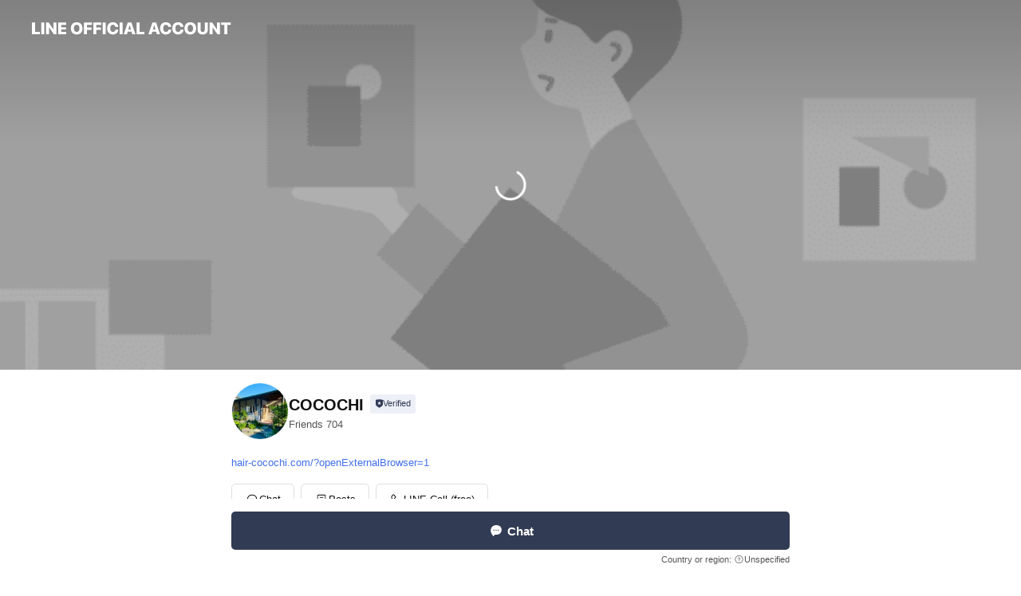

--- FILE ---
content_type: text/html; charset=utf-8
request_url: https://page.line.me/433fvtck
body_size: 20810
content:
<!DOCTYPE html><html lang="en"><script id="oa-script-list" type="application/json">https://page.line-scdn.net/_next/static/chunks/pages/_app-6e454434191b416d.js,https://page.line-scdn.net/_next/static/chunks/pages/%5BsearchId%5D-6887b9eea48ca2ab.js</script><head><meta charSet="UTF-8"/><meta name="viewport" content="width=device-width,initial-scale=1,minimum-scale=1,maximum-scale=1,user-scalable=no,viewport-fit=cover"/><link rel="apple-touch-icon" sizes="180x180" href="https://page.line-scdn.net/favicons/apple-touch-icon.png"/><link rel="icon" type="image/png" sizes="32x32" href="https://page.line-scdn.net/favicons/favicon-32x32.png"/><link rel="icon" type="image/png" sizes="16x16" href="https://page.line-scdn.net/favicons/favicon-16x16.png&quot;"/><link rel="mask-icon" href="https://page.line-scdn.net/favicons/safari-pinned-tab.svg" color="#4ecd00"/><link rel="shortcut icon" href="https://page.line-scdn.net/favicons/favicon.ico"/><meta name="theme-color" content="#ffffff"/><meta property="og:image" content="https://page-share.line.me//%40433fvtck/global/og_image.png?ts=1763029464284"/><meta name="twitter:card" content="summary_large_image"/><link rel="stylesheet" href="https://unpkg.com/swiper@6.8.1/swiper-bundle.min.css"/><title>COCOCHI | LINE Official Account</title><meta property="og:title" content="COCOCHI | LINE Official Account"/><meta name="twitter:title" content="COCOCHI | LINE Official Account"/><link rel="canonical" href="https://page.line.me/433fvtck"/><meta property="line:service_name" content="Official Account"/><meta property="line:sub_title_2" content="〒995-0033 山形県 村山市 楯岡新町2-11-13"/><meta name="description" content="COCOCHI&#x27;s LINE official account profile page. Add them as a friend for the latest news."/><link rel="preload" as="image" href="https://oa-profile-media.line-scdn.net/0huGgYdv48KmhaIAN3eGZVP31_JBlpQnNWZUYuZ311KTAqGSRBPTYscTRUPSYCSitCEyYsDXwgcFx-FGR7ZxQ2C3sndVg/w720" media="(max-width: 360px)"/><link rel="preload" as="image" href="https://oa-profile-media.line-scdn.net/0huGgYdv48KmhaIAN3eGZVP31_JBlpQnNWZUYuZ311KTAqGSRBPTYscTRUPSYCSitCEyYsDXwgcFx-FGR7ZxQ2C3sndVg/w960" media="(min-width: 360.1px)"/><meta name="next-head-count" content="20"/><link rel="preload" href="https://page.line-scdn.net/_next/static/css/225dc3ba774f4d45.css" as="style"/><link rel="stylesheet" href="https://page.line-scdn.net/_next/static/css/225dc3ba774f4d45.css" data-n-g=""/><link rel="preload" href="https://page.line-scdn.net/_next/static/css/32cf1b1e6f7e57c2.css" as="style"/><link rel="stylesheet" href="https://page.line-scdn.net/_next/static/css/32cf1b1e6f7e57c2.css" data-n-p=""/><noscript data-n-css=""></noscript><script defer="" nomodule="" src="https://page.line-scdn.net/_next/static/chunks/polyfills-c67a75d1b6f99dc8.js"></script><script src="https://page.line-scdn.net/_next/static/chunks/webpack-ddd4448366736188.js" defer=""></script><script src="https://page.line-scdn.net/_next/static/chunks/framework-5d5971fdfab04833.js" defer=""></script><script src="https://page.line-scdn.net/_next/static/chunks/main-bed0a650a673ba6d.js" defer=""></script><script src="https://page.line-scdn.net/_next/static/chunks/e893f787-81841bf25f7a5b4d.js" defer=""></script><script src="https://page.line-scdn.net/_next/static/chunks/fd0ff8c8-d43e8626c80b2f59.js" defer=""></script><script src="https://page.line-scdn.net/_next/static/chunks/518-b33b01654ebc3704.js" defer=""></script><script src="https://page.line-scdn.net/_next/static/chunks/421-6db75eee1ddcc32a.js" defer=""></script><script src="https://page.line-scdn.net/_next/static/chunks/70-2befe84e3601a64e.js" defer=""></script><script src="https://page.line-scdn.net/_next/static/chunks/83-afdf79bcceed67f6.js" defer=""></script><script src="https://page.line-scdn.net/_next/static/chunks/137-f74f40ee874c6f66.js" defer=""></script><script src="https://page.line-scdn.net/_next/static/chunks/124-da1c4d1d8cfe34a9.js" defer=""></script><script src="https://page.line-scdn.net/_next/static/chunks/423-d26e88c20d1ad3af.js" defer=""></script><script src="https://page.line-scdn.net/_next/static/chunks/913-a54e0cf4140031aa.js" defer=""></script><script src="https://page.line-scdn.net/_next/static/chunks/669-1fdaa744ab0716c0.js" defer=""></script><script src="https://page.line-scdn.net/_next/static/BMF3689FD7RJi5SiyagqN/_buildManifest.js" defer=""></script><script src="https://page.line-scdn.net/_next/static/BMF3689FD7RJi5SiyagqN/_ssgManifest.js" defer=""></script></head><body class=""><div id="__next"><div class="wrap main" style="--profile-button-color:#323b54" data-background="true" data-theme="true" data-js-top="true"><header id="header" class="header header_web"><div class="header_wrap"><span class="header_logo"><svg xmlns="http://www.w3.org/2000/svg" fill="none" viewBox="0 0 250 17" class="header_logo_image" role="img" aria-label="LINE OFFICIAL ACCOUNT" title="LINE OFFICIAL ACCOUNT"><path fill="#000" d="M.118 16V1.204H3.88v11.771h6.121V16zm11.607 0V1.204h3.763V16zm6.009 0V1.204h3.189l5.916 8.541h.072V1.204h3.753V16h-3.158l-5.947-8.634h-.072V16zm15.176 0V1.204h10.14v3.025h-6.377V7.15h5.998v2.83h-5.998v2.994h6.378V16zm23.235.267c-4.491 0-7.3-2.943-7.3-7.66v-.02c0-4.707 2.83-7.65 7.3-7.65 4.502 0 7.311 2.943 7.311 7.65v.02c0 4.717-2.8 7.66-7.311 7.66m0-3.118c2.153 0 3.486-1.763 3.486-4.542v-.02c0-2.8-1.363-4.533-3.486-4.533-2.102 0-3.466 1.723-3.466 4.532v.02c0 2.81 1.354 4.543 3.466 4.543M65.291 16V1.204h10.07v3.025h-6.306v3.373h5.732v2.881h-5.732V16zm11.731 0V1.204h10.07v3.025h-6.307v3.373h5.732v2.881h-5.732V16zm11.73 0V1.204h3.764V16zm12.797.267c-4.44 0-7.198-2.84-7.198-7.67v-.01c0-4.83 2.779-7.65 7.198-7.65 3.866 0 6.542 2.481 6.676 5.793v.103h-3.62l-.021-.154c-.235-1.538-1.312-2.625-3.035-2.625-2.06 0-3.363 1.692-3.363 4.522v.01c0 2.861 1.313 4.563 3.374 4.563 1.63 0 2.789-1.015 3.045-2.666l.02-.112h3.62l-.01.112c-.133 3.312-2.84 5.784-6.686 5.784m8.47-.267V1.204h3.763V16zm5.189 0 4.983-14.796h4.604L129.778 16h-3.947l-.923-3.25h-4.83l-.923 3.25zm7.249-11.577-1.6 5.62h3.271l-1.599-5.62zM131.204 16V1.204h3.763v11.771h6.121V16zm14.868 0 4.983-14.796h4.604L160.643 16h-3.948l-.923-3.25h-4.83L150.02 16zm7.249-11.577-1.599 5.62h3.271l-1.6-5.62zm14.653 11.844c-4.44 0-7.198-2.84-7.198-7.67v-.01c0-4.83 2.779-7.65 7.198-7.65 3.866 0 6.542 2.481 6.675 5.793v.103h-3.619l-.021-.154c-.236-1.538-1.312-2.625-3.035-2.625-2.061 0-3.363 1.692-3.363 4.522v.01c0 2.861 1.312 4.563 3.373 4.563 1.631 0 2.789-1.015 3.046-2.666l.02-.112h3.62l-.01.112c-.134 3.312-2.841 5.784-6.686 5.784m15.258 0c-4.44 0-7.198-2.84-7.198-7.67v-.01c0-4.83 2.778-7.65 7.198-7.65 3.866 0 6.542 2.481 6.675 5.793v.103h-3.619l-.021-.154c-.236-1.538-1.312-2.625-3.035-2.625-2.061 0-3.363 1.692-3.363 4.522v.01c0 2.861 1.312 4.563 3.373 4.563 1.631 0 2.789-1.015 3.046-2.666l.02-.112h3.62l-.011.112c-.133 3.312-2.84 5.784-6.685 5.784m15.36 0c-4.491 0-7.3-2.943-7.3-7.66v-.02c0-4.707 2.83-7.65 7.3-7.65 4.502 0 7.311 2.943 7.311 7.65v.02c0 4.717-2.799 7.66-7.311 7.66m0-3.118c2.154 0 3.487-1.763 3.487-4.542v-.02c0-2.8-1.364-4.533-3.487-4.533-2.102 0-3.466 1.723-3.466 4.532v.02c0 2.81 1.354 4.543 3.466 4.543m15.514 3.118c-3.855 0-6.367-2.184-6.367-5.517V1.204h3.763v9.187c0 1.723.923 2.758 2.615 2.758 1.681 0 2.604-1.035 2.604-2.758V1.204h3.763v9.546c0 3.322-2.491 5.517-6.378 5.517M222.73 16V1.204h3.189l5.916 8.541h.072V1.204h3.753V16h-3.158l-5.947-8.634h-.072V16zm18.611 0V4.229h-4.081V1.204h11.915v3.025h-4.081V16z"></path></svg></span></div></header><div class="container"><div data-intersection-target="profileFace" class="_root_f63qr_2 _modeLiffApp_f63qr_155"><div class="_coverImage_f63qr_2"><div data-intersection-target="coverImage" class="_root_1e0fr_1 _black_1e0fr_61"><picture class="_coverPicture_1e0fr_10"><source media="(min-width: 1048px)" srcSet="[data-uri]"/><source media="(min-width: 712px)" srcSet="[data-uri]"/><img class="_coverImage_1e0fr_7" src="[data-uri]" alt="" width="380" height="189"/></picture><img class="_coverImageSpacer_1e0fr_7" src="[data-uri]" alt=""/><div class="_root_qs6hr_1" aria-label="loading"><svg viewBox="0 0 50 50" xmlns="http://www.w3.org/2000/svg" class="_spinner_qs6hr_10" width="50" style="margin-left:-25px;margin-top:-25px"><path d="m9.906 37.346a1.5 1.5 0 0 1 2.321-1.9 16.461 16.461 0 0 0 12.774 6.054c9.112 0 16.5-7.387 16.5-16.5s-7.388-16.5-16.501-16.5a1.5 1.5 0 0 1 0-3c10.77 0 19.5 8.73 19.5 19.5s-8.73 19.5-19.5 19.5a19.46 19.46 0 0 1 -15.095-7.154z" fill="#fff"></path></svg></div></div></div><div class="_account_f63qr_11"><div class="_accountHead_f63qr_16"><div class="_accountHeadIcon_f63qr_22"><a class="_accountHeadIconLink_f63qr_31" href="/433fvtck/profile/img"><div class="_root_19dwp_1"><img class="_thumbnailImage_19dwp_8" src="https://profile.line-scdn.net/0hrlnEhrTgLUNTPAX0hWNSFG95Iy4kEisLK1NmcHJrJCZ8DGkSbVhlIXE5JHcpDj4RbVxrIn5pdCYt/preview" alt="Show profile photo" width="70" height="70"/></div></a></div><div class="_accountHeadContents_f63qr_34"><h1 class="_accountHeadTitle_f63qr_37"><span class="_accountHeadTitleText_f63qr_51">COCOCHI</span><button type="button" class="_accountHeadBadge_f63qr_54" aria-label="Show account info"><span class="_root_4p75h_1 _typeCertified_4p75h_20"><span class="_icon_4p75h_17"><span role="img" aria-label="Verification status" class="la labs _iconImage_4p75h_17" style="width:11px;aspect-ratio:1;display:inline-grid;place-items:stretch"><svg xmlns="http://www.w3.org/2000/svg" data-laicon-version="10.2" viewBox="0 0 20 20" fill="currentColor"><g transform="translate(-2 -2)"><path d="M12 2.5c-3.7 0-6.7.7-7.8 1-.3.2-.5.5-.5.8v8.9c0 3.2 4.2 6.3 8 8.2.1 0 .2.1.3.1s.2 0 .3-.1c3.9-1.9 8-5 8-8.2V4.3c0-.3-.2-.6-.5-.7-1.1-.3-4.1-1.1-7.8-1.1zm0 4.2 1.2 2.7 2.7.3-1.9 2 .4 2.8-2.4-1.2-2.4 1.3.4-2.8-1.9-2 2.7-.3L12 6.7z"/></g></svg></span></span><span class="_label_4p75h_42">Verified</span></span></button></h1><div class="_accountHeadSubTexts_f63qr_58"><p class="_accountHeadSubText_f63qr_58">Friends<!-- --> <!-- -->704</p></div></div></div><div class="_accountInfo_f63qr_73"><p><a class="_accountInfoWebsiteLink_f63qr_137" href="http://hair-cocochi.com/?openExternalBrowser=1"><span class="_accountInfoWebsiteUrl_f63qr_141">hair-cocochi.com/?openExternalBrowser=1</span></a></p></div><div class="_actionButtons_f63qr_152"><div><div class="_root_1nhde_1"><button type="button" class="_button_1nhde_9"><span class="_icon_1nhde_31"><span role="img" class="la lar" style="width:14px;aspect-ratio:1;display:inline-grid;place-items:stretch"><svg xmlns="http://www.w3.org/2000/svg" data-laicon-version="15.0" viewBox="0 0 20 20" fill="currentColor"><g transform="translate(-2 -2)"><path d="M11.8722 10.2255a.9.9 0 1 0 0 1.8.9.9 0 0 0 0-1.8Zm-3.5386 0a.9.9 0 1 0 0 1.8.9.9 0 0 0 0-1.8Zm7.0767 0a.9.9 0 1 0 0 1.8.9.9 0 0 0 0-1.8Z"/><path d="M6.5966 6.374c-1.256 1.2676-1.988 3.1338-1.988 5.5207 0 2.8387 1.6621 5.3506 2.8876 6.8107.6247-.8619 1.6496-1.7438 3.2265-1.7444h.0015l2.2892-.0098h.0028c3.4682 0 6.2909-2.8223 6.2909-6.2904 0-1.9386-.7072-3.4895-1.9291-4.5632C16.1475 5.0163 14.3376 4.37 12.0582 4.37c-2.3602 0-4.2063.7369-5.4616 2.004Zm-.9235-.915C7.2185 3.8991 9.4223 3.07 12.0582 3.07c2.5189 0 4.6585.7159 6.1779 2.051 1.5279 1.3427 2.371 3.2622 2.371 5.5398 0 4.1857-3.4041 7.5896-7.5894 7.5904h-.0015l-2.2892.0098h-.0028c-1.33 0-2.114.9634-2.5516 1.8265l-.4192.8269-.6345-.676c-1.2252-1.3055-3.8103-4.4963-3.8103-8.3437 0-2.6555.8198-4.8767 2.3645-6.4358Z"/></g></svg></span></span><span class="_label_1nhde_14">Chat</span></button></div><div class="_root_1nhde_1"><a role="button" href="https://line.me/R/home/public/main?id=433fvtck&amp;utm_source=businessprofile&amp;utm_medium=action_btn" class="_button_1nhde_9"><span class="_icon_1nhde_31"><span role="img" class="la lar" style="width:14px;aspect-ratio:1;display:inline-grid;place-items:stretch"><svg xmlns="http://www.w3.org/2000/svg" data-laicon-version="15.0" viewBox="0 0 20 20" fill="currentColor"><g transform="translate(-2 -2)"><path d="M6.0001 4.5104a.35.35 0 0 0-.35.35v14.2792a.35.35 0 0 0 .35.35h12a.35.35 0 0 0 .35-.35V4.8604a.35.35 0 0 0-.35-.35h-12Zm-1.65.35c0-.9112.7387-1.65 1.65-1.65h12c.9113 0 1.65.7388 1.65 1.65v14.2792c0 .9113-.7387 1.65-1.65 1.65h-12c-.9113 0-1.65-.7387-1.65-1.65V4.8604Z"/><path d="M15.0534 12.65H8.9468v-1.3h6.1066v1.3Zm0-3.3413H8.9468v-1.3h6.1066v1.3Zm0 6.6827H8.9468v-1.3h6.1066v1.3Z"/></g></svg></span></span><span class="_label_1nhde_14">Posts</span></a></div><div class="_root_1nhde_1"><button type="button" class="_button_1nhde_9"><span class="_icon_1nhde_31"><span role="img" class="la lar" style="width:14px;aspect-ratio:1;display:inline-grid;place-items:stretch"><svg xmlns="http://www.w3.org/2000/svg" data-laicon-version="15.0" viewBox="0 0 20 20" fill="currentColor"><g transform="translate(-2 -2)"><path d="m7.2948 4.362 2.555 2.888a.137.137 0 0 1-.005.188l-1.771 1.771a.723.723 0 0 0-.183.316.8889.8889 0 0 0-.031.215 1.42 1.42 0 0 0 .038.351c.052.23.16.51.333.836.348.654.995 1.551 2.143 2.699 1.148 1.148 2.045 1.795 2.7 2.144.325.173.605.28.835.332.113.025.233.042.351.038a.8881.8881 0 0 0 .215-.031.7244.7244 0 0 0 .316-.183l1.771-1.772a.1367.1367 0 0 1 .188-.005l2.889 2.556a.9241.9241 0 0 1 .04 1.346l-1.5 1.5c-.11.11-.4.28-.93.358-.516.076-1.21.058-2.06-.153-1.7-.422-4.002-1.608-6.67-4.276-2.667-2.667-3.853-4.97-4.275-6.668-.21-.851-.23-1.545-.153-2.06.079-.53.248-.821.358-.93l1.5-1.501a.9239.9239 0 0 1 1.346.04v.001Zm.973-.862a2.224 2.224 0 0 0-3.238-.099l-1.5 1.5c-.376.377-.623.97-.725 1.66-.104.707-.068 1.573.178 2.564.492 1.982 1.827 4.484 4.618 7.274 2.79 2.791 5.292 4.126 7.275 4.618.99.246 1.856.282 2.563.178.69-.102 1.283-.349 1.66-.725l1.5-1.5a2.2247 2.2247 0 0 0 .4408-2.5167 2.2252 2.2252 0 0 0-.5398-.7213l-2.889-2.557a1.4369 1.4369 0 0 0-1.968.06l-1.565 1.565a2.7941 2.7941 0 0 1-.393-.177c-.509-.27-1.305-.828-2.392-1.915-1.087-1.088-1.644-1.883-1.915-2.392a2.6894 2.6894 0 0 1-.177-.393l1.564-1.565c.537-.537.563-1.4.06-1.968L8.2678 3.5Z"/></g></svg></span></span><span class="_label_1nhde_14">LINE Call (free)</span></button></div></div></div></div></div><div class="content"><div class="ldsg-tab plugin_tab" data-flexible="flexible" style="--tab-indicator-position:0px;--tab-indicator-width:0px" id="tablist"><div class="tab-content"><div class="tab-content-inner"><div class="tab-list" role="tablist"><a aria-selected="true" role="tab" class="tab-list-item" tabindex="0"><span class="text">Basic info</span></a><a aria-selected="false" role="tab" class="tab-list-item"><span class="text">You might like</span></a></div><div class="tab-indicator"></div></div></div></div><section class="section section_info" id="plugin-information-465088533329223" data-js-plugin="information"><h2 class="title_section" data-testid="plugin-header"><span class="title">Basic info</span></h2><div class="basic_info_item info_time"><i class="icon"><svg width="19" height="19" viewBox="0 0 19 19" fill="none" xmlns="http://www.w3.org/2000/svg"><path fill-rule="evenodd" clip-rule="evenodd" d="M9.5 2.177a7.323 7.323 0 100 14.646 7.323 7.323 0 000-14.646zm0 1.03a6.294 6.294 0 110 12.587 6.294 6.294 0 010-12.588zm.514 5.996v-3.73H8.985v4.324l2.79 1.612.515-.892-2.276-1.314z" fill="#000"></path></svg></i><div class="title"><span class="title_s">Thu</span><span class="con_s">09:30 - 19:30</span></div><p class="memo">※第3日曜日は休業日</p><ul class="lst_week"><li><span class="title_s">Sun</span><span class="con_s">09:30 - 19:30</span></li><li><span class="title_s">Mon</span><span class="con_s">Closed</span></li><li><span class="title_s">Tue</span><span class="con_s">09:30 - 19:30</span></li><li><span class="title_s">Wed</span><span class="con_s">09:30 - 19:30</span></li><li><span class="title_s">Thu</span><span class="con_s">09:30 - 19:30</span></li><li><span class="title_s">Fri</span><span class="con_s">09:30 - 19:30</span></li><li><span class="title_s">Sat</span><span class="con_s">09:30 - 19:30</span></li></ul></div><div class="basic_info_item info_tel is_selectable"><i class="icon"><svg width="19" height="19" viewBox="0 0 19 19" fill="none" xmlns="http://www.w3.org/2000/svg"><path fill-rule="evenodd" clip-rule="evenodd" d="M2.816 3.858L4.004 2.67a1.76 1.76 0 012.564.079l2.024 2.286a1.14 1.14 0 01-.048 1.559L7.306 7.832l.014.04c.02.052.045.11.075.173l.051.1c.266.499.762 1.137 1.517 1.892.754.755 1.393 1.25 1.893 1.516.103.055.194.097.271.126l.04.014 1.239-1.238a1.138 1.138 0 011.465-.121l.093.074 2.287 2.024a1.76 1.76 0 01.078 2.563l-1.188 1.188c-1.477 1.478-5.367.513-9.102-3.222-3.735-3.735-4.7-7.625-3.223-9.103zm5.005 1.86L5.797 3.43a.731.731 0 00-1.065-.033L3.544 4.586c-.31.31-.445 1.226-.162 2.367.393 1.582 1.49 3.386 3.385 5.28 1.894 1.894 3.697 2.992 5.28 3.384 1.14.284 2.057.148 2.367-.162l1.187-1.187a.731.731 0 00-.032-1.065l-2.287-2.024a.109.109 0 00-.148.004l-1.403 1.402c-.517.518-1.887-.21-3.496-1.82l-.158-.16c-1.499-1.54-2.164-2.837-1.663-3.337l1.402-1.402a.108.108 0 00.005-.149z" fill="#000"></path></svg></i><a class="link" href="#"><span>0237-51-4427</span></a></div><div class="basic_info_item info_url is_selectable"><i class="icon"><svg width="19" height="19" viewBox="0 0 19 19" fill="none" xmlns="http://www.w3.org/2000/svg"><path fill-rule="evenodd" clip-rule="evenodd" d="M9.5 2.18a7.32 7.32 0 100 14.64 7.32 7.32 0 000-14.64zM3.452 7.766A6.294 6.294 0 003.21 9.5c0 .602.084 1.184.242 1.736H6.32A17.222 17.222 0 016.234 9.5c0-.597.03-1.178.086-1.735H3.452zm.396-1.029H6.46c.224-1.303.607-2.422 1.11-3.225a6.309 6.309 0 00-3.722 3.225zm3.51 1.03a15.745 15.745 0 000 3.47h4.284a15.749 15.749 0 000-3.47H7.358zm4.131-1.03H7.511C7.903 4.64 8.707 3.21 9.5 3.21c.793 0 1.597 1.43 1.99 3.526zm1.19 1.03a17.21 17.21 0 010 3.47h2.869A6.292 6.292 0 0015.79 9.5c0-.602-.084-1.184-.242-1.735H12.68zm2.473-1.03H12.54c-.224-1.303-.607-2.422-1.11-3.225a6.308 6.308 0 013.722 3.225zM7.57 15.489a6.309 6.309 0 01-3.722-3.224H6.46c.224 1.303.607 2.421 1.11 3.224zm1.929.301c-.793 0-1.596-1.43-1.99-3.525h3.98c-.394 2.095-1.197 3.525-1.99 3.525zm1.93-.301c.503-.803.886-1.921 1.11-3.224h2.612a6.309 6.309 0 01-3.723 3.224z" fill="#000"></path></svg></i><a class="account_info_website_link" href="http://hair-cocochi.com/?openExternalBrowser=1"><span class="account_info_website_url">hair-cocochi.com/?openExternalBrowser=1</span></a></div><div class="basic_info_item info_pay"><i class="icon"><svg width="19" height="19" viewBox="0 0 19 19" fill="none" xmlns="http://www.w3.org/2000/svg"><path fill-rule="evenodd" clip-rule="evenodd" d="M2.85 3.457h13.3a.91.91 0 01.91.91v10.266a.91.91 0 01-.91.91H2.85a.91.91 0 01-.91-.91V4.367a.91.91 0 01.91-.91zm13.18 3.012V4.486H2.968v1.983H16.03zm0 1.03H2.968v7.015H16.03V7.498zm-1.705 4.52v1.03h-2.368v-1.03h2.368z" fill="#000"></path></svg></i><span class="title">Supported cards</span><ul class="lst_card"><li class="card_visa"><span class="blind">Visa</span></li><li class="card_master"><span class="blind">Mastercard</span></li><li class="card_jcb"><span class="blind">JCB</span></li><li class="card_diners"><span class="blind">Diners</span></li><li class="card_amex"><span class="blind">American Express</span></li></ul></div><div class="basic_info_item info_facility"><i class="icon"><svg width="19" height="19" viewBox="0 0 19 19" fill="none" xmlns="http://www.w3.org/2000/svg"><path fill-rule="evenodd" clip-rule="evenodd" d="M9.5 2.178a7.322 7.322 0 100 14.644 7.322 7.322 0 000-14.644zm0 1.03a6.293 6.293 0 110 12.585 6.293 6.293 0 010-12.586zm.515 2.791v4.413h-1.03V5.999h1.03zm-.51 5.651a.66.66 0 100 1.321.66.66 0 000-1.321z" fill="#000"></path></svg></i>3 seats, free Wi-Fi, parking available, no smoking</div><div class="basic_info_item place_map" data-js-access="true"><div class="map_area"><a target="_blank" rel="noopener" href="https://www.google.com/maps/search/?api=1&amp;query=38.476803%2C140.389863"><img src="https://maps.googleapis.com/maps/api/staticmap?key=AIzaSyCmbTfxB3uMZpzVX9NYKqByC1RRi2jIjf0&amp;channel=Line_Account&amp;scale=2&amp;size=400x200&amp;center=38.476903%2C140.389863&amp;markers=scale%3A2%7Cicon%3Ahttps%3A%2F%2Fpage.line-scdn.net%2F_%2Fimages%2FmapPin.v1.png%7C38.476803%2C140.389863&amp;language=en&amp;region=&amp;signature=xEaw-B1w5OdlsDQn_5UUg82a5lo%3D" alt=""/></a></div><div class="map_text"><i class="icon"><svg width="19" height="19" viewBox="0 0 19 19" fill="none" xmlns="http://www.w3.org/2000/svg"><path fill-rule="evenodd" clip-rule="evenodd" d="M9.731 1.864l-.23-.004a6.308 6.308 0 00-4.853 2.266c-2.155 2.565-1.9 6.433.515 8.857a210.37 210.37 0 013.774 3.911.772.772 0 001.13 0l.942-.996a182.663 182.663 0 012.829-2.916c2.413-2.422 2.67-6.29.515-8.855a6.308 6.308 0 00-4.622-2.263zm-.23 1.026a5.28 5.28 0 014.064 1.9c1.805 2.147 1.588 5.413-.456 7.466l-.452.456a209.82 209.82 0 00-2.87 2.98l-.285.3-1.247-1.31a176.87 176.87 0 00-2.363-2.425c-2.045-2.053-2.261-5.32-.456-7.468a5.28 5.28 0 014.064-1.9zm0 3.289a2.004 2.004 0 100 4.008 2.004 2.004 0 000-4.008zm0 1.029a.975.975 0 110 1.95.975.975 0 010-1.95z" fill="#000"></path></svg></i><div class="map_title_area"><strong class="map_title">〒995-0033 山形県 村山市 楯岡新町2-11-13</strong><button type="button" class="button_copy" aria-label="Copy"><i class="icon_copy"><svg width="16" height="16" xmlns="http://www.w3.org/2000/svg" data-laicon-version="15" viewBox="0 0 24 24"><path d="M3.2 3.05a.65.65 0 01.65-.65h12.99a.65.65 0 01.65.65V6.5h-1.3V3.7H4.5v13.28H7v1.3H3.85a.65.65 0 01-.65-.65V3.05z"></path><path d="M6.52 6.36a.65.65 0 01.65-.65h12.98a.65.65 0 01.65.65V17.5l-4.1 4.1H7.17a.65.65 0 01-.65-.65V6.36zm1.3.65V20.3h8.34l3.34-3.34V7.01H7.82z"></path><path d="M14.13 10.19H9.6v-1.3h4.53v1.3zm0 2.2H9.6v-1.3h4.53v1.3zm1.27 3.81h5.4v1.3h-4.1v4.1h-1.3v-5.4z"></path></svg></i></button></div><div class="map_address">村山駅</div></div></div></section><section class="section section_recommend" id="plugin-recommendation-RecommendationPlugin" data-js-plugin="recommendation"><a target="_self" rel="noopener" href="https://liff.line.me/1654867680-wGKa63aV/?utm_source=oaprofile&amp;utm_medium=recommend" class="link"><h2 class="title_section" data-testid="plugin-header"><span class="title">You might like</span><span class="text_more">See more</span></h2></a><section class="RecommendationPlugin_subSection__nWfpQ"><h3 class="RecommendationPlugin_subTitle__EGDML">Accounts others are viewing</h3><div class="swiper-container"><div class="swiper-wrapper"><div class="swiper-slide"><div class="recommend_list"><div class="recommend_item" id="recommend-item-1"><a target="_self" rel="noopener" href="https://page.line.me/lox3395q?openerPlatform=liff&amp;openerKey=profileRecommend" class="link"><div class="thumb"><img src="https://profile.line-scdn.net/0hZ6GIaKUDBRl6MC4zcqd6TkZ1C3QNHgNRAlMZd1wzWyBSCUFGRF4eeA81Uy5QARBOTlNLf1w1C31S/preview" class="image" alt=""/></div><div class="info"><strong class="info_name"><i class="icon_certified"></i>hair Re:sort KanaLoa</strong><div class="info_detail"><span class="friend">305 friends</span></div></div></a></div><div class="recommend_item" id="recommend-item-2"><a target="_self" rel="noopener" href="https://page.line.me/843wetdy?openerPlatform=liff&amp;openerKey=profileRecommend" class="link"><div class="thumb"><img src="https://profile.line-scdn.net/0hqizZ7j1QLkZHIz2gSiZREXtmICswDSgOP0VlIzYnJXNiFmEYfUUzIGUkJXA9EGBCLkJgKGQndiJj/preview" class="image" alt=""/></div><div class="info"><strong class="info_name"><i class="icon_certified"></i>HairSalon.SWITCH</strong><div class="info_detail"><span class="friend">351 friends</span></div></div></a></div><div class="recommend_item" id="recommend-item-3"><a target="_self" rel="noopener" href="https://page.line.me/634ilmzc?openerPlatform=liff&amp;openerKey=profileRecommend" class="link"><div class="thumb"><img src="https://profile.line-scdn.net/0hb3lHAMCtPRxRMS58KEdCS210M3EmHztUKVYnfXAwYnl-BS9NP1Zzf3BiMHkpUypNOlYlfiRmY34v/preview" class="image" alt=""/></div><div class="info"><strong class="info_name"><i class="icon_certified"></i>Pēss （ペス）/天童美容室</strong><div class="info_detail"><span class="friend">871 friends</span></div></div></a></div></div></div><div class="swiper-slide"><div class="recommend_list"><div class="recommend_item" id="recommend-item-4"><a target="_self" rel="noopener" href="https://page.line.me/313nukhu?openerPlatform=liff&amp;openerKey=profileRecommend" class="link"><div class="thumb"><img src="https://profile.line-scdn.net/0hwIscxjmzKGZOGjykqIJXMXJfJgs5NC4uNi43CThNfwVjeT9gcSw1Am4dcFU0eG82IXlkUzkYcFFk/preview" class="image" alt=""/></div><div class="info"><strong class="info_name"><i class="icon_certified"></i>ShinyMagic</strong><div class="info_detail"><span class="friend">383 friends</span></div><div class="common_label"><strong class="label"><i class="icon"><svg width="13" height="12" viewBox="0 0 13 12" fill="none" xmlns="http://www.w3.org/2000/svg"><path fill-rule="evenodd" clip-rule="evenodd" d="M11.1 2.14H2.7a.576.576 0 00-.575.576v6.568c0 .317.258.575.575.575h8.4a.576.576 0 00.575-.575V2.716a.576.576 0 00-.575-.575zm-.076 2.407V9.21h-8.25V4.547h8.25zm0-.65V2.791h-8.25v1.106h8.25z" fill="#777"></path><path d="M11.024 9.209v.1h.1v-.1h-.1zm0-4.662h.1v-.1h-.1v.1zM2.774 9.21h-.1v.1h.1v-.1zm0-4.662v-.1h-.1v.1h.1zm8.25-.65v.1h.1v-.1h-.1zm0-1.106h.1v-.1h-.1v.1zm-8.25 0v-.1h-.1v.1h.1zm0 1.106h-.1v.1h.1v-.1zM2.7 2.241h8.4v-.2H2.7v.2zm-.475.475c0-.262.213-.475.475-.475v-.2a.676.676 0 00-.675.675h.2zm0 6.568V2.716h-.2v6.568h.2zm.475.475a.476.476 0 01-.475-.475h-.2c0 .372.303.675.675.675v-.2zm8.4 0H2.7v.2h8.4v-.2zm.475-.475a.476.476 0 01-.475.475v.2a.676.676 0 00.675-.675h-.2zm0-6.568v6.568h.2V2.716h-.2zM11.1 2.24c.262 0 .475.213.475.475h.2a.676.676 0 00-.675-.675v.2zm.024 6.968V4.547h-.2V9.21h.2zm-8.35.1h8.25v-.2h-8.25v.2zm-.1-4.762V9.21h.2V4.547h-.2zm8.35-.1h-8.25v.2h8.25v-.2zm.1-.55V2.791h-.2v1.106h.2zm-.1-1.206h-8.25v.2h8.25v-.2zm-8.35.1v1.106h.2V2.791h-.2zm.1 1.206h8.25v-.2h-8.25v.2zm6.467 2.227l-.296.853-.904.019.72.545-.261.865.741-.516.742.516-.262-.865.72-.545-.903-.019-.297-.853z" fill="#777"></path></svg></i><span class="text">Reward card</span></strong></div></div></a></div><div class="recommend_item" id="recommend-item-5"><a target="_self" rel="noopener" href="https://page.line.me/339jlowc?openerPlatform=liff&amp;openerKey=profileRecommend" class="link"><div class="thumb"><img src="https://profile.line-scdn.net/0hQpAu11cPDl98DBvXYC5xCEBJADILIggXBGwVawsEVG0EOxkMRz0WPwoEUm9YPh0NQj5GP11eA2oF/preview" class="image" alt=""/></div><div class="info"><strong class="info_name"><i class="icon_certified"></i>大蔵コッペパン</strong><div class="info_detail"><span class="friend">1,329 friends</span></div></div></a></div><div class="recommend_item" id="recommend-item-6"><a target="_self" rel="noopener" href="https://page.line.me/486mfegw?openerPlatform=liff&amp;openerKey=profileRecommend" class="link"><div class="thumb"><img src="https://profile.line-scdn.net/0h7lOrOGjZaENyC3vgIs4XFE5OZi4FJW4LCmhwd1BYMXBXOH8RHmh3LVYMNCEIbHsUSW8jcVVYZXdb/preview" class="image" alt=""/></div><div class="info"><strong class="info_name"><i class="icon_certified"></i>Pua Rapport</strong><div class="info_detail"><span class="friend">1,320 friends</span></div></div></a></div></div></div><div class="swiper-slide"><div class="recommend_list"><div class="recommend_item" id="recommend-item-7"><a target="_self" rel="noopener" href="https://page.line.me/601ssasx?openerPlatform=liff&amp;openerKey=profileRecommend" class="link"><div class="thumb"><img src="https://profile.line-scdn.net/0hqBKYngXkLm12IDwXRvpROkplIAABDiglDkc0DFpzcl9YFzs9SUQ1DlpzeVkIEGw9TBNjWQN3dg8J/preview" class="image" alt=""/></div><div class="info"><strong class="info_name"><i class="icon_certified"></i>WEDY山形店</strong><div class="info_detail"><span class="friend">1,016 friends</span></div></div></a></div><div class="recommend_item" id="recommend-item-8"><a target="_self" rel="noopener" href="https://page.line.me/558kzmst?openerPlatform=liff&amp;openerKey=profileRecommend" class="link"><div class="thumb"><img src="https://profile.line-scdn.net/0hPH0VktAND2cNLxqQJgpwMDFqAQp6AQkvdUpCVi59UgMoG01lNU0QVC4vAlVwGxphY0oTByEvUlAj/preview" class="image" alt=""/></div><div class="info"><strong class="info_name"><i class="icon_certified"></i>【公式】ビアンベール酒田</strong><div class="info_detail"><span class="friend">883 friends</span></div></div></a></div><div class="recommend_item" id="recommend-item-9"><a target="_self" rel="noopener" href="https://page.line.me/036gcnlr?openerPlatform=liff&amp;openerKey=profileRecommend" class="link"><div class="thumb"><img src="https://profile.line-scdn.net/0hhOzLCMjlN2BHNSLAHBhIN3twOQ0wGzEoP1oqBjFhPQA_DXRlLFoqBWM9OVU-UHIweVMsBGswPFQ_/preview" class="image" alt=""/></div><div class="info"><strong class="info_name"><i class="icon_certified"></i>ビアンベール鶴岡</strong><div class="info_detail"><span class="friend">442 friends</span></div></div></a></div></div></div><div class="swiper-slide"><div class="recommend_list"><div class="recommend_item" id="recommend-item-10"><a target="_self" rel="noopener" href="https://page.line.me/896awzrd?openerPlatform=liff&amp;openerKey=profileRecommend" class="link"><div class="thumb"><img src="https://profile.line-scdn.net/0hxnubwJXgJ0FIGzSb73NYFnReKSw_NSEJMHQ_J2oTKiM3KzMVfHg9cm8cfCUyIjQedHk8Jz5MLHdn/preview" class="image" alt=""/></div><div class="info"><strong class="info_name"><i class="icon_certified"></i>spica</strong><div class="info_detail"><span class="friend">1,019 friends</span></div></div></a></div><div class="recommend_item" id="recommend-item-11"><a target="_self" rel="noopener" href="https://page.line.me/776kbsjx?openerPlatform=liff&amp;openerKey=profileRecommend" class="link"><div class="thumb"><img src="https://profile.line-scdn.net/0h1hYX7Ej1bkdkIUX0uVMREFhkYCoTD2gPHEcnIEkgMiBNRi0WWkZyJREoOSJJEy9DUBUpJ0h0Mn9P/preview" class="image" alt=""/></div><div class="info"><strong class="info_name"><i class="icon_certified"></i>船山呉服店</strong><div class="info_detail"><span class="friend">752 friends</span></div><div class="common_label"><strong class="label"><i class="icon"><svg width="12" height="12" viewBox="0 0 12 12" fill="none" xmlns="http://www.w3.org/2000/svg"><path fill-rule="evenodd" clip-rule="evenodd" d="M1.675 2.925v6.033h.926l.923-.923.923.923h5.878V2.925H4.447l-.923.923-.923-.923h-.926zm-.85-.154c0-.384.312-.696.696-.696h1.432l.571.571.572-.571h6.383c.385 0 .696.312.696.696v6.341a.696.696 0 01-.696.696H4.096l-.572-.571-.571.571H1.52a.696.696 0 01-.696-.696V2.771z" fill="#777"></path><path fill-rule="evenodd" clip-rule="evenodd" d="M3.025 4.909v-.65h1v.65h-1zm0 1.357v-.65h1v.65h-1zm0 1.358v-.65h1v.65h-1z" fill="#777"></path></svg></i><span class="text">Coupons</span></strong><strong class="label"><i class="icon"><svg width="13" height="12" viewBox="0 0 13 12" fill="none" xmlns="http://www.w3.org/2000/svg"><path fill-rule="evenodd" clip-rule="evenodd" d="M11.1 2.14H2.7a.576.576 0 00-.575.576v6.568c0 .317.258.575.575.575h8.4a.576.576 0 00.575-.575V2.716a.576.576 0 00-.575-.575zm-.076 2.407V9.21h-8.25V4.547h8.25zm0-.65V2.791h-8.25v1.106h8.25z" fill="#777"></path><path d="M11.024 9.209v.1h.1v-.1h-.1zm0-4.662h.1v-.1h-.1v.1zM2.774 9.21h-.1v.1h.1v-.1zm0-4.662v-.1h-.1v.1h.1zm8.25-.65v.1h.1v-.1h-.1zm0-1.106h.1v-.1h-.1v.1zm-8.25 0v-.1h-.1v.1h.1zm0 1.106h-.1v.1h.1v-.1zM2.7 2.241h8.4v-.2H2.7v.2zm-.475.475c0-.262.213-.475.475-.475v-.2a.676.676 0 00-.675.675h.2zm0 6.568V2.716h-.2v6.568h.2zm.475.475a.476.476 0 01-.475-.475h-.2c0 .372.303.675.675.675v-.2zm8.4 0H2.7v.2h8.4v-.2zm.475-.475a.476.476 0 01-.475.475v.2a.676.676 0 00.675-.675h-.2zm0-6.568v6.568h.2V2.716h-.2zM11.1 2.24c.262 0 .475.213.475.475h.2a.676.676 0 00-.675-.675v.2zm.024 6.968V4.547h-.2V9.21h.2zm-8.35.1h8.25v-.2h-8.25v.2zm-.1-4.762V9.21h.2V4.547h-.2zm8.35-.1h-8.25v.2h8.25v-.2zm.1-.55V2.791h-.2v1.106h.2zm-.1-1.206h-8.25v.2h8.25v-.2zm-8.35.1v1.106h.2V2.791h-.2zm.1 1.206h8.25v-.2h-8.25v.2zm6.467 2.227l-.296.853-.904.019.72.545-.261.865.741-.516.742.516-.262-.865.72-.545-.903-.019-.297-.853z" fill="#777"></path></svg></i><span class="text">Reward card</span></strong></div></div></a></div><div class="recommend_item" id="recommend-item-12"><a target="_self" rel="noopener" href="https://page.line.me/wcu9828w?openerPlatform=liff&amp;openerKey=profileRecommend" class="link"><div class="thumb"><img src="https://profile.line-scdn.net/0hNyLGkKTEEVZxPgGWHbNuAU17HzsGEBceCVtbMwBtS2YIDlQETV9dZwA3SDNaWgEBSlhZZ1I-HWRd/preview" class="image" alt=""/></div><div class="info"><strong class="info_name"><i class="icon_certified"></i>守谷写真館</strong><div class="info_detail"><span class="friend">788 friends</span></div></div></a></div></div></div><div class="swiper-slide"><div class="recommend_list"><div class="recommend_item" id="recommend-item-13"><a target="_self" rel="noopener" href="https://page.line.me/042bukka?openerPlatform=liff&amp;openerKey=profileRecommend" class="link"><div class="thumb"><img src="https://profile.line-scdn.net/0hkns6bkYFNEFOTyHGHNZLFnIKOiw5YTIJNi4rJmtHbiQ3fnBAdyl-dzhPPXI2fHQVIikvLz5IaHRk/preview" class="image" alt=""/></div><div class="info"><strong class="info_name"><i class="icon_certified"></i>ancoco</strong><div class="info_detail"><span class="friend">297 friends</span></div></div></a></div><div class="recommend_item" id="recommend-item-14"><a target="_self" rel="noopener" href="https://page.line.me/146jigli?openerPlatform=liff&amp;openerKey=profileRecommend" class="link"><div class="thumb"><img src="https://profile.line-scdn.net/0hIU_HofPCFnpiMQSwC8VpLV50GBcVHxAyGlNdHENlTkMcBwR7C1YOGBMzGktOBFEtWFNcHE85T08f/preview" class="image" alt=""/></div><div class="info"><strong class="info_name"><i class="icon_certified"></i>タイヤ館 酒田</strong><div class="info_detail"><span class="friend">224 friends</span></div></div></a></div><div class="recommend_item" id="recommend-item-15"><a target="_self" rel="noopener" href="https://page.line.me/128miswi?openerPlatform=liff&amp;openerKey=profileRecommend" class="link"><div class="thumb"><img src="https://profile.line-scdn.net/0hNTCuSEofEXt-DDlaL8duLEJJHxYJIhczBmoKHFMKG0tWPQIlRGtdT19eGBtSb1N9Rz0NTw9cH0lS/preview" class="image" alt=""/></div><div class="info"><strong class="info_name"><i class="icon_certified"></i>昭和堂写真館</strong><div class="info_detail"><span class="friend">512 friends</span></div></div></a></div></div></div><div class="swiper-slide"><div class="recommend_list"><div class="recommend_item" id="recommend-item-16"><a target="_self" rel="noopener" href="https://page.line.me/975lvgev?openerPlatform=liff&amp;openerKey=profileRecommend" class="link"><div class="thumb"><img src="https://profile.line-scdn.net/0hpUwisDRzL3pKEDEr3wJQLXZVIRc9PikyMiZgGm8ZeEIycmwpdnJhG2wTeR5lI2Aqc3ZkTm0ScElh/preview" class="image" alt=""/></div><div class="info"><strong class="info_name"><i class="icon_certified"></i>Viento × Cielo</strong><div class="info_detail"><span class="friend">1,217 friends</span></div></div></a></div><div class="recommend_item" id="recommend-item-17"><a target="_self" rel="noopener" href="https://page.line.me/598ssfsn?openerPlatform=liff&amp;openerKey=profileRecommend" class="link"><div class="thumb"><img src="https://profile.line-scdn.net/0hpdmwa7hdL0tQDj7Br01QHGxLISYnICkDKGhhKH0PJHx4O2EVaWowKiEIcyx9bD9ObGlhfnBZeCwu/preview" class="image" alt=""/></div><div class="info"><strong class="info_name"><i class="icon_certified"></i>山形学院高等学校</strong><div class="info_detail"><span class="friend">594 friends</span></div></div></a></div><div class="recommend_item" id="recommend-item-18"><a target="_self" rel="noopener" href="https://page.line.me/824cdaei?openerPlatform=liff&amp;openerKey=profileRecommend" class="link"><div class="thumb"><img src="https://profile.line-scdn.net/0hgMHigpaEOGJ1ECuXfK5HNUlVNg8CPj4qDXQiVFVCNFNdIHdnQHUgDQATYFsNcyxnGn9_V1hAYQAL/preview" class="image" alt=""/></div><div class="info"><strong class="info_name"><i class="icon_certified"></i>シエルホームデザイン</strong><div class="info_detail"><span class="friend">531 friends</span></div></div></a></div></div></div><div class="swiper-slide"><div class="recommend_list"><div class="recommend_item" id="recommend-item-19"><a target="_self" rel="noopener" href="https://page.line.me/890adrrf?openerPlatform=liff&amp;openerKey=profileRecommend" class="link"><div class="thumb"><img src="https://profile.line-scdn.net/0hlYZr2fWxM3ZnCyYXrR9MIVtOPRsQJTU-Hz96EkECPkBMOnAgC2p-FEQKbE9JMiQiXTl5E0cNOE9I/preview" class="image" alt=""/></div><div class="info"><strong class="info_name"><i class="icon_certified"></i>コスモニュープラザ大宮SS</strong><div class="info_detail"><span class="friend">394 friends</span></div></div></a></div><div class="recommend_item" id="recommend-item-20"><a target="_self" rel="noopener" href="https://page.line.me/797qudhd?openerPlatform=liff&amp;openerKey=profileRecommend" class="link"><div class="thumb"><img src="https://profile.line-scdn.net/0hcfU--5TmPEloVCIYxptDHlQRMiQfejoBEGF3J0wAZHxCNywWBjdwLBoHMX8XZilIXTogfEgDYStG/preview" class="image" alt=""/></div><div class="info"><strong class="info_name"><i class="icon_certified"></i>ソユーゲームフィールド 酒田店</strong><div class="info_detail"><span class="friend">600 friends</span></div><div class="common_label"><strong class="label"><i class="icon"><svg width="12" height="12" viewBox="0 0 12 12" fill="none" xmlns="http://www.w3.org/2000/svg"><path fill-rule="evenodd" clip-rule="evenodd" d="M1.675 2.925v6.033h.926l.923-.923.923.923h5.878V2.925H4.447l-.923.923-.923-.923h-.926zm-.85-.154c0-.384.312-.696.696-.696h1.432l.571.571.572-.571h6.383c.385 0 .696.312.696.696v6.341a.696.696 0 01-.696.696H4.096l-.572-.571-.571.571H1.52a.696.696 0 01-.696-.696V2.771z" fill="#777"></path><path fill-rule="evenodd" clip-rule="evenodd" d="M3.025 4.909v-.65h1v.65h-1zm0 1.357v-.65h1v.65h-1zm0 1.358v-.65h1v.65h-1z" fill="#777"></path></svg></i><span class="text">Coupons</span></strong></div></div></a></div><div class="recommend_item" id="recommend-item-21"><a target="_self" rel="noopener" href="https://page.line.me/368nmfde?openerPlatform=liff&amp;openerKey=profileRecommend" class="link"><div class="thumb"><img src="https://profile.line-scdn.net/0h1F1l4X7XbmkMFX6RQigRPjBQYAR7O2ghdCQoCCgVNgohICE8Y3NxWnkXM1AjIis2ZyEoDitHZQ5y/preview" class="image" alt=""/></div><div class="info"><strong class="info_name"><i class="icon_certified"></i>かっぱ寿司　鶴岡店</strong><div class="info_detail"><span class="friend">1,104 friends</span></div><div class="common_label"><strong class="label"><i class="icon"><svg width="12" height="12" viewBox="0 0 12 12" fill="none" xmlns="http://www.w3.org/2000/svg"><path fill-rule="evenodd" clip-rule="evenodd" d="M2.425 3.014v6.604h7.15V3.014h-7.15zm-.85-.147c0-.388.315-.703.703-.703h7.444c.388 0 .703.315.703.703v6.898a.703.703 0 01-.703.703H2.278a.703.703 0 01-.703-.703V2.867z" fill="#777"></path><path d="M7.552 5.7l.585.636-2.47 2.262L4.052 7.04l.593-.604 1.027.99L7.552 5.7z" fill="#777"></path><path fill-rule="evenodd" clip-rule="evenodd" d="M2 3.883h8v.85H2v-.85zM4.2 1.5v1.089h-.85V1.5h.85zm4.451 0v1.089h-.85V1.5h.85z" fill="#777"></path></svg></i><span class="text">Book</span></strong></div></div></a></div></div></div><div class="button_more" slot="wrapper-end"><a target="_self" rel="noopener" href="https://liff.line.me/1654867680-wGKa63aV/?utm_source=oaprofile&amp;utm_medium=recommend" class="link"><i class="icon_more"></i>See more</a></div></div></div></section></section><div class="go_top"><a class="btn_top"><span class="icon"><svg xmlns="http://www.w3.org/2000/svg" width="10" height="11" viewBox="0 0 10 11"><g fill="#111"><path d="M1.464 6.55L.05 5.136 5 .186 6.414 1.6z"></path><path d="M9.95 5.136L5 .186 3.586 1.6l4.95 4.95z"></path><path d="M6 1.507H4v9.259h2z"></path></g></svg></span><span class="text">Top</span></a></div></div></div><div id="footer" class="footer"><div class="account_info"><span class="text">@433fvtck</span></div><div class="provider_info"><span class="text">© LY Corporation</span><div class="link_group"><a data-testid="link-with-next" class="link" href="/433fvtck/report">Report</a><a target="_self" rel="noopener" href="https://liff.line.me/1654867680-wGKa63aV/?utm_source=LINE&amp;utm_medium=referral&amp;utm_campaign=oa_profile_footer" class="link">Other official accounts</a></div></div></div><div class="floating_bar is_active"><div class="floating_button is_active"><a target="_blank" rel="noopener" data-js-chat-button="true" class="button_profile"><button type="button" class="button button_chat"><div class="button_content"><i class="icon"><svg xmlns="http://www.w3.org/2000/svg" width="39" height="38" viewBox="0 0 39 38"><path fill="#3C3E43" d="M24.89 19.19a1.38 1.38 0 11-.003-2.76 1.38 1.38 0 01.004 2.76m-5.425 0a1.38 1.38 0 110-2.76 1.38 1.38 0 010 2.76m-5.426 0a1.38 1.38 0 110-2.76 1.38 1.38 0 010 2.76m5.71-13.73c-8.534 0-13.415 5.697-13.415 13.532 0 7.834 6.935 13.875 6.935 13.875s1.08-4.113 4.435-4.113c1.163 0 2.147-.016 3.514-.016 6.428 0 11.64-5.211 11.64-11.638 0-6.428-4.573-11.64-13.108-11.64"></path></svg><svg width="20" height="20" viewBox="0 0 20 20" fill="none" xmlns="http://www.w3.org/2000/svg"><path fill-rule="evenodd" clip-rule="evenodd" d="M2.792 9.92c0-4.468 2.862-7.355 7.291-7.355 4.329 0 7.124 2.483 7.124 6.326a6.332 6.332 0 01-6.325 6.325l-1.908.008c-1.122 0-1.777.828-2.129 1.522l-.348.689-.53-.563c-1.185-1.264-3.175-3.847-3.175-6.953zm5.845 1.537h.834V7.024h-.834v1.8H7.084V7.046h-.833v4.434h.833V9.658h1.553v1.8zm4.071-4.405h.834v2.968h-.834V7.053zm-2.09 4.395h.833V8.48h-.834v2.967zm.424-3.311a.542.542 0 110-1.083.542.542 0 010 1.083zm1.541 2.77a.542.542 0 101.084 0 .542.542 0 00-1.084 0z" fill="#fff"></path></svg></i><span class="text">Chat</span></div></button></a></div><div class="region_area">Country or region:<!-- --> <i class="icon_unspecified"></i>Unspecified</div></div></div></div><script src="https://static.line-scdn.net/liff/edge/versions/2.27.1/sdk.js"></script><script src="https://static.line-scdn.net/uts/edge/stable/uts.js"></script><script id="__NEXT_DATA__" type="application/json">{"props":{"pageProps":{"initialDataString":"{\"lang\":\"en\",\"origin\":\"web\",\"opener\":{},\"device\":\"Desktop\",\"lineAppVersion\":\"\",\"requestedSearchId\":\"433fvtck\",\"openQrModal\":false,\"isBusinessAccountLineMeDomain\":false,\"account\":{\"accountInfo\":{\"id\":\"373009346041640\",\"countryCode\":\"JP\",\"managingCountryCode\":null,\"basicSearchId\":\"@433fvtck\",\"subPageId\":\"373009346041641\",\"profileConfig\":{\"activateSearchId\":true,\"activateFollowerCount\":false},\"shareInfoImage\":\"https://page-share.line.me//%40433fvtck/global/og_image.png?ts=1763029464284\",\"friendCount\":704},\"profile\":{\"type\":\"basic\",\"name\":\"COCOCHI\",\"badgeType\":\"certified\",\"profileImg\":{\"original\":\"https://profile.line-scdn.net/0hrlnEhrTgLUNTPAX0hWNSFG95Iy4kEisLK1NmcHJrJCZ8DGkSbVhlIXE5JHcpDj4RbVxrIn5pdCYt\",\"thumbs\":{\"xSmall\":\"https://profile.line-scdn.net/0hrlnEhrTgLUNTPAX0hWNSFG95Iy4kEisLK1NmcHJrJCZ8DGkSbVhlIXE5JHcpDj4RbVxrIn5pdCYt/preview\",\"small\":\"https://profile.line-scdn.net/0hrlnEhrTgLUNTPAX0hWNSFG95Iy4kEisLK1NmcHJrJCZ8DGkSbVhlIXE5JHcpDj4RbVxrIn5pdCYt/preview\",\"mid\":\"https://profile.line-scdn.net/0hrlnEhrTgLUNTPAX0hWNSFG95Iy4kEisLK1NmcHJrJCZ8DGkSbVhlIXE5JHcpDj4RbVxrIn5pdCYt/preview\",\"large\":\"https://profile.line-scdn.net/0hrlnEhrTgLUNTPAX0hWNSFG95Iy4kEisLK1NmcHJrJCZ8DGkSbVhlIXE5JHcpDj4RbVxrIn5pdCYt/preview\",\"xLarge\":\"https://profile.line-scdn.net/0hrlnEhrTgLUNTPAX0hWNSFG95Iy4kEisLK1NmcHJrJCZ8DGkSbVhlIXE5JHcpDj4RbVxrIn5pdCYt/preview\",\"xxLarge\":\"https://profile.line-scdn.net/0hrlnEhrTgLUNTPAX0hWNSFG95Iy4kEisLK1NmcHJrJCZ8DGkSbVhlIXE5JHcpDj4RbVxrIn5pdCYt/preview\"}},\"bgImg\":{\"original\":\"https://oa-profile-media.line-scdn.net/0huGgYdv48KmhaIAN3eGZVP31_JBlpQnNWZUYuZ311KTAqGSRBPTYscTRUPSYCSitCEyYsDXwgcFx-FGR7ZxQ2C3sndVg\",\"thumbs\":{\"xSmall\":\"https://oa-profile-media.line-scdn.net/0huGgYdv48KmhaIAN3eGZVP31_JBlpQnNWZUYuZ311KTAqGSRBPTYscTRUPSYCSitCEyYsDXwgcFx-FGR7ZxQ2C3sndVg/w120\",\"small\":\"https://oa-profile-media.line-scdn.net/0huGgYdv48KmhaIAN3eGZVP31_JBlpQnNWZUYuZ311KTAqGSRBPTYscTRUPSYCSitCEyYsDXwgcFx-FGR7ZxQ2C3sndVg/w240\",\"mid\":\"https://oa-profile-media.line-scdn.net/0huGgYdv48KmhaIAN3eGZVP31_JBlpQnNWZUYuZ311KTAqGSRBPTYscTRUPSYCSitCEyYsDXwgcFx-FGR7ZxQ2C3sndVg/w480\",\"large\":\"https://oa-profile-media.line-scdn.net/0huGgYdv48KmhaIAN3eGZVP31_JBlpQnNWZUYuZ311KTAqGSRBPTYscTRUPSYCSitCEyYsDXwgcFx-FGR7ZxQ2C3sndVg/w720\",\"xLarge\":\"https://oa-profile-media.line-scdn.net/0huGgYdv48KmhaIAN3eGZVP31_JBlpQnNWZUYuZ311KTAqGSRBPTYscTRUPSYCSitCEyYsDXwgcFx-FGR7ZxQ2C3sndVg/w960\",\"xxLarge\":\"https://oa-profile-media.line-scdn.net/0huGgYdv48KmhaIAN3eGZVP31_JBlpQnNWZUYuZ311KTAqGSRBPTYscTRUPSYCSitCEyYsDXwgcFx-FGR7ZxQ2C3sndVg/w2400\"}},\"btnList\":[{\"type\":\"chat\",\"color\":\"#3c3e43\",\"chatReplyTimeDisplay\":false},{\"type\":\"home\",\"color\":\"#3c3e43\"},{\"type\":\"call\",\"color\":\"#3c3e43\",\"label\":\"free\",\"callType\":\"oacall\",\"tel\":\"\"}],\"buttonColor\":\"#323b54\",\"info\":{\"statusMsg\":\"\",\"basicInfo\":{\"description\":null,\"id\":\"465088533329223\"}},\"oaCallable\":true,\"floatingBarMessageList\":[],\"actionButtonServiceUrls\":[{\"buttonType\":\"HOME\",\"url\":\"https://line.me/R/home/public/main?id=433fvtck\"}],\"displayInformation\":{\"workingTime\":null,\"budget\":null,\"callType\":null,\"oaCallable\":false,\"oaCallAnyway\":false,\"tel\":null,\"website\":null,\"address\":null,\"newAddress\":null,\"oldAddressDeprecated\":false}},\"pluginList\":[{\"type\":\"media\",\"id\":\"373009346041642\",\"content\":{\"itemList\":[]}},{\"type\":\"information\",\"id\":\"465088533329223\",\"content\":{\"workingTimes\":[{\"dayOfWeek\":\"Tuesday\",\"salesType\":\"onSale\",\"salesTimeText\":\"09:30 - 19:30\"},{\"dayOfWeek\":\"Monday\",\"salesType\":\"holiday\"}],\"businessHours\":{\"0\":[{\"start\":{\"hour\":9,\"minute\":30},\"end\":{\"hour\":19,\"minute\":30}}],\"1\":[],\"2\":[{\"start\":{\"hour\":9,\"minute\":30},\"end\":{\"hour\":19,\"minute\":30}}],\"3\":[{\"start\":{\"hour\":9,\"minute\":30},\"end\":{\"hour\":19,\"minute\":30}}],\"4\":[{\"start\":{\"hour\":9,\"minute\":30},\"end\":{\"hour\":19,\"minute\":30}}],\"5\":[{\"start\":{\"hour\":9,\"minute\":30},\"end\":{\"hour\":19,\"minute\":30}}],\"6\":[{\"start\":{\"hour\":9,\"minute\":30},\"end\":{\"hour\":19,\"minute\":30}}]},\"businessHoursMemo\":\"※第3日曜日は休業日\",\"callType\":\"phone\",\"oaCallable\":true,\"tel\":\"0237-51-4427\",\"webSites\":{\"items\":[{\"title\":\"WebSite\",\"url\":\"http://hair-cocochi.com/?openExternalBrowser=1\"}]},\"paymentMethod\":{\"type\":\"creditCardAvailable\",\"creditCardList\":[\"visa\",\"mastercard\",\"jcb\",\"diners\",\"amex\"]},\"facilities\":{\"seatCount\":3,\"hasPrivateRoom\":false,\"hasWiFi\":true,\"hasParkingLot\":true,\"hasSmokingArea\":false,\"smokingFree\":true,\"hasOutlet\":false},\"access\":{\"nearestStationList\":[\"村山駅\"],\"address\":{\"postalCode\":\"9950033\",\"detail\":\"山形県 村山市 楯岡新町2-11-13\"},\"coordinates\":{\"lat\":38.476803,\"lng\":140.389863},\"mapUrl\":\"https://maps.googleapis.com/maps/api/staticmap?key=AIzaSyCmbTfxB3uMZpzVX9NYKqByC1RRi2jIjf0\u0026channel=Line_Account\u0026scale=2\u0026size=400x200\u0026center=38.476903%2C140.389863\u0026markers=scale%3A2%7Cicon%3Ahttps%3A%2F%2Fpage.line-scdn.net%2F_%2Fimages%2FmapPin.v1.png%7C38.476803%2C140.389863\u0026language=en\u0026region=\u0026signature=xEaw-B1w5OdlsDQn_5UUg82a5lo%3D\"}}},{\"type\":\"recommendation\",\"id\":\"RecommendationPlugin\",\"content\":{\"i2i\":{\"itemList\":[{\"accountId\":\"lox3395q\",\"name\":\"hair Re:sort KanaLoa\",\"img\":{\"original\":\"https://profile.line-scdn.net/0hZ6GIaKUDBRl6MC4zcqd6TkZ1C3QNHgNRAlMZd1wzWyBSCUFGRF4eeA81Uy5QARBOTlNLf1w1C31S\",\"thumbs\":{\"xSmall\":\"https://profile.line-scdn.net/0hZ6GIaKUDBRl6MC4zcqd6TkZ1C3QNHgNRAlMZd1wzWyBSCUFGRF4eeA81Uy5QARBOTlNLf1w1C31S/preview\",\"small\":\"https://profile.line-scdn.net/0hZ6GIaKUDBRl6MC4zcqd6TkZ1C3QNHgNRAlMZd1wzWyBSCUFGRF4eeA81Uy5QARBOTlNLf1w1C31S/preview\",\"mid\":\"https://profile.line-scdn.net/0hZ6GIaKUDBRl6MC4zcqd6TkZ1C3QNHgNRAlMZd1wzWyBSCUFGRF4eeA81Uy5QARBOTlNLf1w1C31S/preview\",\"large\":\"https://profile.line-scdn.net/0hZ6GIaKUDBRl6MC4zcqd6TkZ1C3QNHgNRAlMZd1wzWyBSCUFGRF4eeA81Uy5QARBOTlNLf1w1C31S/preview\",\"xLarge\":\"https://profile.line-scdn.net/0hZ6GIaKUDBRl6MC4zcqd6TkZ1C3QNHgNRAlMZd1wzWyBSCUFGRF4eeA81Uy5QARBOTlNLf1w1C31S/preview\",\"xxLarge\":\"https://profile.line-scdn.net/0hZ6GIaKUDBRl6MC4zcqd6TkZ1C3QNHgNRAlMZd1wzWyBSCUFGRF4eeA81Uy5QARBOTlNLf1w1C31S/preview\"}},\"badgeType\":\"certified\",\"friendCount\":305,\"pluginIconList\":[]},{\"accountId\":\"843wetdy\",\"name\":\"HairSalon.SWITCH\",\"img\":{\"original\":\"https://profile.line-scdn.net/0hqizZ7j1QLkZHIz2gSiZREXtmICswDSgOP0VlIzYnJXNiFmEYfUUzIGUkJXA9EGBCLkJgKGQndiJj\",\"thumbs\":{\"xSmall\":\"https://profile.line-scdn.net/0hqizZ7j1QLkZHIz2gSiZREXtmICswDSgOP0VlIzYnJXNiFmEYfUUzIGUkJXA9EGBCLkJgKGQndiJj/preview\",\"small\":\"https://profile.line-scdn.net/0hqizZ7j1QLkZHIz2gSiZREXtmICswDSgOP0VlIzYnJXNiFmEYfUUzIGUkJXA9EGBCLkJgKGQndiJj/preview\",\"mid\":\"https://profile.line-scdn.net/0hqizZ7j1QLkZHIz2gSiZREXtmICswDSgOP0VlIzYnJXNiFmEYfUUzIGUkJXA9EGBCLkJgKGQndiJj/preview\",\"large\":\"https://profile.line-scdn.net/0hqizZ7j1QLkZHIz2gSiZREXtmICswDSgOP0VlIzYnJXNiFmEYfUUzIGUkJXA9EGBCLkJgKGQndiJj/preview\",\"xLarge\":\"https://profile.line-scdn.net/0hqizZ7j1QLkZHIz2gSiZREXtmICswDSgOP0VlIzYnJXNiFmEYfUUzIGUkJXA9EGBCLkJgKGQndiJj/preview\",\"xxLarge\":\"https://profile.line-scdn.net/0hqizZ7j1QLkZHIz2gSiZREXtmICswDSgOP0VlIzYnJXNiFmEYfUUzIGUkJXA9EGBCLkJgKGQndiJj/preview\"}},\"badgeType\":\"certified\",\"friendCount\":351,\"pluginIconList\":[]},{\"accountId\":\"634ilmzc\",\"name\":\"Pēss （ペス）/天童美容室\",\"img\":{\"original\":\"https://profile.line-scdn.net/0hb3lHAMCtPRxRMS58KEdCS210M3EmHztUKVYnfXAwYnl-BS9NP1Zzf3BiMHkpUypNOlYlfiRmY34v\",\"thumbs\":{\"xSmall\":\"https://profile.line-scdn.net/0hb3lHAMCtPRxRMS58KEdCS210M3EmHztUKVYnfXAwYnl-BS9NP1Zzf3BiMHkpUypNOlYlfiRmY34v/preview\",\"small\":\"https://profile.line-scdn.net/0hb3lHAMCtPRxRMS58KEdCS210M3EmHztUKVYnfXAwYnl-BS9NP1Zzf3BiMHkpUypNOlYlfiRmY34v/preview\",\"mid\":\"https://profile.line-scdn.net/0hb3lHAMCtPRxRMS58KEdCS210M3EmHztUKVYnfXAwYnl-BS9NP1Zzf3BiMHkpUypNOlYlfiRmY34v/preview\",\"large\":\"https://profile.line-scdn.net/0hb3lHAMCtPRxRMS58KEdCS210M3EmHztUKVYnfXAwYnl-BS9NP1Zzf3BiMHkpUypNOlYlfiRmY34v/preview\",\"xLarge\":\"https://profile.line-scdn.net/0hb3lHAMCtPRxRMS58KEdCS210M3EmHztUKVYnfXAwYnl-BS9NP1Zzf3BiMHkpUypNOlYlfiRmY34v/preview\",\"xxLarge\":\"https://profile.line-scdn.net/0hb3lHAMCtPRxRMS58KEdCS210M3EmHztUKVYnfXAwYnl-BS9NP1Zzf3BiMHkpUypNOlYlfiRmY34v/preview\"}},\"badgeType\":\"certified\",\"friendCount\":871,\"pluginIconList\":[]},{\"accountId\":\"313nukhu\",\"name\":\"ShinyMagic\",\"img\":{\"original\":\"https://profile.line-scdn.net/0hwIscxjmzKGZOGjykqIJXMXJfJgs5NC4uNi43CThNfwVjeT9gcSw1Am4dcFU0eG82IXlkUzkYcFFk\",\"thumbs\":{\"xSmall\":\"https://profile.line-scdn.net/0hwIscxjmzKGZOGjykqIJXMXJfJgs5NC4uNi43CThNfwVjeT9gcSw1Am4dcFU0eG82IXlkUzkYcFFk/preview\",\"small\":\"https://profile.line-scdn.net/0hwIscxjmzKGZOGjykqIJXMXJfJgs5NC4uNi43CThNfwVjeT9gcSw1Am4dcFU0eG82IXlkUzkYcFFk/preview\",\"mid\":\"https://profile.line-scdn.net/0hwIscxjmzKGZOGjykqIJXMXJfJgs5NC4uNi43CThNfwVjeT9gcSw1Am4dcFU0eG82IXlkUzkYcFFk/preview\",\"large\":\"https://profile.line-scdn.net/0hwIscxjmzKGZOGjykqIJXMXJfJgs5NC4uNi43CThNfwVjeT9gcSw1Am4dcFU0eG82IXlkUzkYcFFk/preview\",\"xLarge\":\"https://profile.line-scdn.net/0hwIscxjmzKGZOGjykqIJXMXJfJgs5NC4uNi43CThNfwVjeT9gcSw1Am4dcFU0eG82IXlkUzkYcFFk/preview\",\"xxLarge\":\"https://profile.line-scdn.net/0hwIscxjmzKGZOGjykqIJXMXJfJgs5NC4uNi43CThNfwVjeT9gcSw1Am4dcFU0eG82IXlkUzkYcFFk/preview\"}},\"badgeType\":\"certified\",\"friendCount\":383,\"pluginIconList\":[\"rewardCard\"]},{\"accountId\":\"339jlowc\",\"name\":\"大蔵コッペパン\",\"img\":{\"original\":\"https://profile.line-scdn.net/0hQpAu11cPDl98DBvXYC5xCEBJADILIggXBGwVawsEVG0EOxkMRz0WPwoEUm9YPh0NQj5GP11eA2oF\",\"thumbs\":{\"xSmall\":\"https://profile.line-scdn.net/0hQpAu11cPDl98DBvXYC5xCEBJADILIggXBGwVawsEVG0EOxkMRz0WPwoEUm9YPh0NQj5GP11eA2oF/preview\",\"small\":\"https://profile.line-scdn.net/0hQpAu11cPDl98DBvXYC5xCEBJADILIggXBGwVawsEVG0EOxkMRz0WPwoEUm9YPh0NQj5GP11eA2oF/preview\",\"mid\":\"https://profile.line-scdn.net/0hQpAu11cPDl98DBvXYC5xCEBJADILIggXBGwVawsEVG0EOxkMRz0WPwoEUm9YPh0NQj5GP11eA2oF/preview\",\"large\":\"https://profile.line-scdn.net/0hQpAu11cPDl98DBvXYC5xCEBJADILIggXBGwVawsEVG0EOxkMRz0WPwoEUm9YPh0NQj5GP11eA2oF/preview\",\"xLarge\":\"https://profile.line-scdn.net/0hQpAu11cPDl98DBvXYC5xCEBJADILIggXBGwVawsEVG0EOxkMRz0WPwoEUm9YPh0NQj5GP11eA2oF/preview\",\"xxLarge\":\"https://profile.line-scdn.net/0hQpAu11cPDl98DBvXYC5xCEBJADILIggXBGwVawsEVG0EOxkMRz0WPwoEUm9YPh0NQj5GP11eA2oF/preview\"}},\"badgeType\":\"certified\",\"friendCount\":1329,\"pluginIconList\":[]},{\"accountId\":\"486mfegw\",\"name\":\"Pua Rapport\",\"img\":{\"original\":\"https://profile.line-scdn.net/0h7lOrOGjZaENyC3vgIs4XFE5OZi4FJW4LCmhwd1BYMXBXOH8RHmh3LVYMNCEIbHsUSW8jcVVYZXdb\",\"thumbs\":{\"xSmall\":\"https://profile.line-scdn.net/0h7lOrOGjZaENyC3vgIs4XFE5OZi4FJW4LCmhwd1BYMXBXOH8RHmh3LVYMNCEIbHsUSW8jcVVYZXdb/preview\",\"small\":\"https://profile.line-scdn.net/0h7lOrOGjZaENyC3vgIs4XFE5OZi4FJW4LCmhwd1BYMXBXOH8RHmh3LVYMNCEIbHsUSW8jcVVYZXdb/preview\",\"mid\":\"https://profile.line-scdn.net/0h7lOrOGjZaENyC3vgIs4XFE5OZi4FJW4LCmhwd1BYMXBXOH8RHmh3LVYMNCEIbHsUSW8jcVVYZXdb/preview\",\"large\":\"https://profile.line-scdn.net/0h7lOrOGjZaENyC3vgIs4XFE5OZi4FJW4LCmhwd1BYMXBXOH8RHmh3LVYMNCEIbHsUSW8jcVVYZXdb/preview\",\"xLarge\":\"https://profile.line-scdn.net/0h7lOrOGjZaENyC3vgIs4XFE5OZi4FJW4LCmhwd1BYMXBXOH8RHmh3LVYMNCEIbHsUSW8jcVVYZXdb/preview\",\"xxLarge\":\"https://profile.line-scdn.net/0h7lOrOGjZaENyC3vgIs4XFE5OZi4FJW4LCmhwd1BYMXBXOH8RHmh3LVYMNCEIbHsUSW8jcVVYZXdb/preview\"}},\"badgeType\":\"certified\",\"friendCount\":1320,\"pluginIconList\":[]},{\"accountId\":\"601ssasx\",\"name\":\"WEDY山形店\",\"img\":{\"original\":\"https://profile.line-scdn.net/0hqBKYngXkLm12IDwXRvpROkplIAABDiglDkc0DFpzcl9YFzs9SUQ1DlpzeVkIEGw9TBNjWQN3dg8J\",\"thumbs\":{\"xSmall\":\"https://profile.line-scdn.net/0hqBKYngXkLm12IDwXRvpROkplIAABDiglDkc0DFpzcl9YFzs9SUQ1DlpzeVkIEGw9TBNjWQN3dg8J/preview\",\"small\":\"https://profile.line-scdn.net/0hqBKYngXkLm12IDwXRvpROkplIAABDiglDkc0DFpzcl9YFzs9SUQ1DlpzeVkIEGw9TBNjWQN3dg8J/preview\",\"mid\":\"https://profile.line-scdn.net/0hqBKYngXkLm12IDwXRvpROkplIAABDiglDkc0DFpzcl9YFzs9SUQ1DlpzeVkIEGw9TBNjWQN3dg8J/preview\",\"large\":\"https://profile.line-scdn.net/0hqBKYngXkLm12IDwXRvpROkplIAABDiglDkc0DFpzcl9YFzs9SUQ1DlpzeVkIEGw9TBNjWQN3dg8J/preview\",\"xLarge\":\"https://profile.line-scdn.net/0hqBKYngXkLm12IDwXRvpROkplIAABDiglDkc0DFpzcl9YFzs9SUQ1DlpzeVkIEGw9TBNjWQN3dg8J/preview\",\"xxLarge\":\"https://profile.line-scdn.net/0hqBKYngXkLm12IDwXRvpROkplIAABDiglDkc0DFpzcl9YFzs9SUQ1DlpzeVkIEGw9TBNjWQN3dg8J/preview\"}},\"badgeType\":\"certified\",\"friendCount\":1016,\"pluginIconList\":[]},{\"accountId\":\"558kzmst\",\"name\":\"【公式】ビアンベール酒田\",\"img\":{\"original\":\"https://profile.line-scdn.net/0hPH0VktAND2cNLxqQJgpwMDFqAQp6AQkvdUpCVi59UgMoG01lNU0QVC4vAlVwGxphY0oTByEvUlAj\",\"thumbs\":{\"xSmall\":\"https://profile.line-scdn.net/0hPH0VktAND2cNLxqQJgpwMDFqAQp6AQkvdUpCVi59UgMoG01lNU0QVC4vAlVwGxphY0oTByEvUlAj/preview\",\"small\":\"https://profile.line-scdn.net/0hPH0VktAND2cNLxqQJgpwMDFqAQp6AQkvdUpCVi59UgMoG01lNU0QVC4vAlVwGxphY0oTByEvUlAj/preview\",\"mid\":\"https://profile.line-scdn.net/0hPH0VktAND2cNLxqQJgpwMDFqAQp6AQkvdUpCVi59UgMoG01lNU0QVC4vAlVwGxphY0oTByEvUlAj/preview\",\"large\":\"https://profile.line-scdn.net/0hPH0VktAND2cNLxqQJgpwMDFqAQp6AQkvdUpCVi59UgMoG01lNU0QVC4vAlVwGxphY0oTByEvUlAj/preview\",\"xLarge\":\"https://profile.line-scdn.net/0hPH0VktAND2cNLxqQJgpwMDFqAQp6AQkvdUpCVi59UgMoG01lNU0QVC4vAlVwGxphY0oTByEvUlAj/preview\",\"xxLarge\":\"https://profile.line-scdn.net/0hPH0VktAND2cNLxqQJgpwMDFqAQp6AQkvdUpCVi59UgMoG01lNU0QVC4vAlVwGxphY0oTByEvUlAj/preview\"}},\"badgeType\":\"certified\",\"friendCount\":883,\"pluginIconList\":[]},{\"accountId\":\"036gcnlr\",\"name\":\"ビアンベール鶴岡\",\"img\":{\"original\":\"https://profile.line-scdn.net/0hhOzLCMjlN2BHNSLAHBhIN3twOQ0wGzEoP1oqBjFhPQA_DXRlLFoqBWM9OVU-UHIweVMsBGswPFQ_\",\"thumbs\":{\"xSmall\":\"https://profile.line-scdn.net/0hhOzLCMjlN2BHNSLAHBhIN3twOQ0wGzEoP1oqBjFhPQA_DXRlLFoqBWM9OVU-UHIweVMsBGswPFQ_/preview\",\"small\":\"https://profile.line-scdn.net/0hhOzLCMjlN2BHNSLAHBhIN3twOQ0wGzEoP1oqBjFhPQA_DXRlLFoqBWM9OVU-UHIweVMsBGswPFQ_/preview\",\"mid\":\"https://profile.line-scdn.net/0hhOzLCMjlN2BHNSLAHBhIN3twOQ0wGzEoP1oqBjFhPQA_DXRlLFoqBWM9OVU-UHIweVMsBGswPFQ_/preview\",\"large\":\"https://profile.line-scdn.net/0hhOzLCMjlN2BHNSLAHBhIN3twOQ0wGzEoP1oqBjFhPQA_DXRlLFoqBWM9OVU-UHIweVMsBGswPFQ_/preview\",\"xLarge\":\"https://profile.line-scdn.net/0hhOzLCMjlN2BHNSLAHBhIN3twOQ0wGzEoP1oqBjFhPQA_DXRlLFoqBWM9OVU-UHIweVMsBGswPFQ_/preview\",\"xxLarge\":\"https://profile.line-scdn.net/0hhOzLCMjlN2BHNSLAHBhIN3twOQ0wGzEoP1oqBjFhPQA_DXRlLFoqBWM9OVU-UHIweVMsBGswPFQ_/preview\"}},\"badgeType\":\"certified\",\"friendCount\":442,\"pluginIconList\":[]},{\"accountId\":\"896awzrd\",\"name\":\"spica\",\"img\":{\"original\":\"https://profile.line-scdn.net/0hxnubwJXgJ0FIGzSb73NYFnReKSw_NSEJMHQ_J2oTKiM3KzMVfHg9cm8cfCUyIjQedHk8Jz5MLHdn\",\"thumbs\":{\"xSmall\":\"https://profile.line-scdn.net/0hxnubwJXgJ0FIGzSb73NYFnReKSw_NSEJMHQ_J2oTKiM3KzMVfHg9cm8cfCUyIjQedHk8Jz5MLHdn/preview\",\"small\":\"https://profile.line-scdn.net/0hxnubwJXgJ0FIGzSb73NYFnReKSw_NSEJMHQ_J2oTKiM3KzMVfHg9cm8cfCUyIjQedHk8Jz5MLHdn/preview\",\"mid\":\"https://profile.line-scdn.net/0hxnubwJXgJ0FIGzSb73NYFnReKSw_NSEJMHQ_J2oTKiM3KzMVfHg9cm8cfCUyIjQedHk8Jz5MLHdn/preview\",\"large\":\"https://profile.line-scdn.net/0hxnubwJXgJ0FIGzSb73NYFnReKSw_NSEJMHQ_J2oTKiM3KzMVfHg9cm8cfCUyIjQedHk8Jz5MLHdn/preview\",\"xLarge\":\"https://profile.line-scdn.net/0hxnubwJXgJ0FIGzSb73NYFnReKSw_NSEJMHQ_J2oTKiM3KzMVfHg9cm8cfCUyIjQedHk8Jz5MLHdn/preview\",\"xxLarge\":\"https://profile.line-scdn.net/0hxnubwJXgJ0FIGzSb73NYFnReKSw_NSEJMHQ_J2oTKiM3KzMVfHg9cm8cfCUyIjQedHk8Jz5MLHdn/preview\"}},\"badgeType\":\"certified\",\"friendCount\":1019,\"pluginIconList\":[]},{\"accountId\":\"776kbsjx\",\"name\":\"船山呉服店\",\"img\":{\"original\":\"https://profile.line-scdn.net/0h1hYX7Ej1bkdkIUX0uVMREFhkYCoTD2gPHEcnIEkgMiBNRi0WWkZyJREoOSJJEy9DUBUpJ0h0Mn9P\",\"thumbs\":{\"xSmall\":\"https://profile.line-scdn.net/0h1hYX7Ej1bkdkIUX0uVMREFhkYCoTD2gPHEcnIEkgMiBNRi0WWkZyJREoOSJJEy9DUBUpJ0h0Mn9P/preview\",\"small\":\"https://profile.line-scdn.net/0h1hYX7Ej1bkdkIUX0uVMREFhkYCoTD2gPHEcnIEkgMiBNRi0WWkZyJREoOSJJEy9DUBUpJ0h0Mn9P/preview\",\"mid\":\"https://profile.line-scdn.net/0h1hYX7Ej1bkdkIUX0uVMREFhkYCoTD2gPHEcnIEkgMiBNRi0WWkZyJREoOSJJEy9DUBUpJ0h0Mn9P/preview\",\"large\":\"https://profile.line-scdn.net/0h1hYX7Ej1bkdkIUX0uVMREFhkYCoTD2gPHEcnIEkgMiBNRi0WWkZyJREoOSJJEy9DUBUpJ0h0Mn9P/preview\",\"xLarge\":\"https://profile.line-scdn.net/0h1hYX7Ej1bkdkIUX0uVMREFhkYCoTD2gPHEcnIEkgMiBNRi0WWkZyJREoOSJJEy9DUBUpJ0h0Mn9P/preview\",\"xxLarge\":\"https://profile.line-scdn.net/0h1hYX7Ej1bkdkIUX0uVMREFhkYCoTD2gPHEcnIEkgMiBNRi0WWkZyJREoOSJJEy9DUBUpJ0h0Mn9P/preview\"}},\"badgeType\":\"certified\",\"friendCount\":752,\"pluginIconList\":[\"coupon\",\"rewardCard\"]},{\"accountId\":\"wcu9828w\",\"name\":\"守谷写真館\",\"img\":{\"original\":\"https://profile.line-scdn.net/0hNyLGkKTEEVZxPgGWHbNuAU17HzsGEBceCVtbMwBtS2YIDlQETV9dZwA3SDNaWgEBSlhZZ1I-HWRd\",\"thumbs\":{\"xSmall\":\"https://profile.line-scdn.net/0hNyLGkKTEEVZxPgGWHbNuAU17HzsGEBceCVtbMwBtS2YIDlQETV9dZwA3SDNaWgEBSlhZZ1I-HWRd/preview\",\"small\":\"https://profile.line-scdn.net/0hNyLGkKTEEVZxPgGWHbNuAU17HzsGEBceCVtbMwBtS2YIDlQETV9dZwA3SDNaWgEBSlhZZ1I-HWRd/preview\",\"mid\":\"https://profile.line-scdn.net/0hNyLGkKTEEVZxPgGWHbNuAU17HzsGEBceCVtbMwBtS2YIDlQETV9dZwA3SDNaWgEBSlhZZ1I-HWRd/preview\",\"large\":\"https://profile.line-scdn.net/0hNyLGkKTEEVZxPgGWHbNuAU17HzsGEBceCVtbMwBtS2YIDlQETV9dZwA3SDNaWgEBSlhZZ1I-HWRd/preview\",\"xLarge\":\"https://profile.line-scdn.net/0hNyLGkKTEEVZxPgGWHbNuAU17HzsGEBceCVtbMwBtS2YIDlQETV9dZwA3SDNaWgEBSlhZZ1I-HWRd/preview\",\"xxLarge\":\"https://profile.line-scdn.net/0hNyLGkKTEEVZxPgGWHbNuAU17HzsGEBceCVtbMwBtS2YIDlQETV9dZwA3SDNaWgEBSlhZZ1I-HWRd/preview\"}},\"badgeType\":\"certified\",\"friendCount\":788,\"pluginIconList\":[]},{\"accountId\":\"042bukka\",\"name\":\"ancoco\",\"img\":{\"original\":\"https://profile.line-scdn.net/0hkns6bkYFNEFOTyHGHNZLFnIKOiw5YTIJNi4rJmtHbiQ3fnBAdyl-dzhPPXI2fHQVIikvLz5IaHRk\",\"thumbs\":{\"xSmall\":\"https://profile.line-scdn.net/0hkns6bkYFNEFOTyHGHNZLFnIKOiw5YTIJNi4rJmtHbiQ3fnBAdyl-dzhPPXI2fHQVIikvLz5IaHRk/preview\",\"small\":\"https://profile.line-scdn.net/0hkns6bkYFNEFOTyHGHNZLFnIKOiw5YTIJNi4rJmtHbiQ3fnBAdyl-dzhPPXI2fHQVIikvLz5IaHRk/preview\",\"mid\":\"https://profile.line-scdn.net/0hkns6bkYFNEFOTyHGHNZLFnIKOiw5YTIJNi4rJmtHbiQ3fnBAdyl-dzhPPXI2fHQVIikvLz5IaHRk/preview\",\"large\":\"https://profile.line-scdn.net/0hkns6bkYFNEFOTyHGHNZLFnIKOiw5YTIJNi4rJmtHbiQ3fnBAdyl-dzhPPXI2fHQVIikvLz5IaHRk/preview\",\"xLarge\":\"https://profile.line-scdn.net/0hkns6bkYFNEFOTyHGHNZLFnIKOiw5YTIJNi4rJmtHbiQ3fnBAdyl-dzhPPXI2fHQVIikvLz5IaHRk/preview\",\"xxLarge\":\"https://profile.line-scdn.net/0hkns6bkYFNEFOTyHGHNZLFnIKOiw5YTIJNi4rJmtHbiQ3fnBAdyl-dzhPPXI2fHQVIikvLz5IaHRk/preview\"}},\"badgeType\":\"certified\",\"friendCount\":297,\"pluginIconList\":[]},{\"accountId\":\"146jigli\",\"name\":\"タイヤ館 酒田\",\"img\":{\"original\":\"https://profile.line-scdn.net/0hIU_HofPCFnpiMQSwC8VpLV50GBcVHxAyGlNdHENlTkMcBwR7C1YOGBMzGktOBFEtWFNcHE85T08f\",\"thumbs\":{\"xSmall\":\"https://profile.line-scdn.net/0hIU_HofPCFnpiMQSwC8VpLV50GBcVHxAyGlNdHENlTkMcBwR7C1YOGBMzGktOBFEtWFNcHE85T08f/preview\",\"small\":\"https://profile.line-scdn.net/0hIU_HofPCFnpiMQSwC8VpLV50GBcVHxAyGlNdHENlTkMcBwR7C1YOGBMzGktOBFEtWFNcHE85T08f/preview\",\"mid\":\"https://profile.line-scdn.net/0hIU_HofPCFnpiMQSwC8VpLV50GBcVHxAyGlNdHENlTkMcBwR7C1YOGBMzGktOBFEtWFNcHE85T08f/preview\",\"large\":\"https://profile.line-scdn.net/0hIU_HofPCFnpiMQSwC8VpLV50GBcVHxAyGlNdHENlTkMcBwR7C1YOGBMzGktOBFEtWFNcHE85T08f/preview\",\"xLarge\":\"https://profile.line-scdn.net/0hIU_HofPCFnpiMQSwC8VpLV50GBcVHxAyGlNdHENlTkMcBwR7C1YOGBMzGktOBFEtWFNcHE85T08f/preview\",\"xxLarge\":\"https://profile.line-scdn.net/0hIU_HofPCFnpiMQSwC8VpLV50GBcVHxAyGlNdHENlTkMcBwR7C1YOGBMzGktOBFEtWFNcHE85T08f/preview\"}},\"badgeType\":\"certified\",\"friendCount\":224,\"pluginIconList\":[]},{\"accountId\":\"128miswi\",\"name\":\"昭和堂写真館\",\"img\":{\"original\":\"https://profile.line-scdn.net/0hNTCuSEofEXt-DDlaL8duLEJJHxYJIhczBmoKHFMKG0tWPQIlRGtdT19eGBtSb1N9Rz0NTw9cH0lS\",\"thumbs\":{\"xSmall\":\"https://profile.line-scdn.net/0hNTCuSEofEXt-DDlaL8duLEJJHxYJIhczBmoKHFMKG0tWPQIlRGtdT19eGBtSb1N9Rz0NTw9cH0lS/preview\",\"small\":\"https://profile.line-scdn.net/0hNTCuSEofEXt-DDlaL8duLEJJHxYJIhczBmoKHFMKG0tWPQIlRGtdT19eGBtSb1N9Rz0NTw9cH0lS/preview\",\"mid\":\"https://profile.line-scdn.net/0hNTCuSEofEXt-DDlaL8duLEJJHxYJIhczBmoKHFMKG0tWPQIlRGtdT19eGBtSb1N9Rz0NTw9cH0lS/preview\",\"large\":\"https://profile.line-scdn.net/0hNTCuSEofEXt-DDlaL8duLEJJHxYJIhczBmoKHFMKG0tWPQIlRGtdT19eGBtSb1N9Rz0NTw9cH0lS/preview\",\"xLarge\":\"https://profile.line-scdn.net/0hNTCuSEofEXt-DDlaL8duLEJJHxYJIhczBmoKHFMKG0tWPQIlRGtdT19eGBtSb1N9Rz0NTw9cH0lS/preview\",\"xxLarge\":\"https://profile.line-scdn.net/0hNTCuSEofEXt-DDlaL8duLEJJHxYJIhczBmoKHFMKG0tWPQIlRGtdT19eGBtSb1N9Rz0NTw9cH0lS/preview\"}},\"badgeType\":\"certified\",\"friendCount\":512,\"pluginIconList\":[]},{\"accountId\":\"975lvgev\",\"name\":\"Viento × Cielo\",\"img\":{\"original\":\"https://profile.line-scdn.net/0hpUwisDRzL3pKEDEr3wJQLXZVIRc9PikyMiZgGm8ZeEIycmwpdnJhG2wTeR5lI2Aqc3ZkTm0ScElh\",\"thumbs\":{\"xSmall\":\"https://profile.line-scdn.net/0hpUwisDRzL3pKEDEr3wJQLXZVIRc9PikyMiZgGm8ZeEIycmwpdnJhG2wTeR5lI2Aqc3ZkTm0ScElh/preview\",\"small\":\"https://profile.line-scdn.net/0hpUwisDRzL3pKEDEr3wJQLXZVIRc9PikyMiZgGm8ZeEIycmwpdnJhG2wTeR5lI2Aqc3ZkTm0ScElh/preview\",\"mid\":\"https://profile.line-scdn.net/0hpUwisDRzL3pKEDEr3wJQLXZVIRc9PikyMiZgGm8ZeEIycmwpdnJhG2wTeR5lI2Aqc3ZkTm0ScElh/preview\",\"large\":\"https://profile.line-scdn.net/0hpUwisDRzL3pKEDEr3wJQLXZVIRc9PikyMiZgGm8ZeEIycmwpdnJhG2wTeR5lI2Aqc3ZkTm0ScElh/preview\",\"xLarge\":\"https://profile.line-scdn.net/0hpUwisDRzL3pKEDEr3wJQLXZVIRc9PikyMiZgGm8ZeEIycmwpdnJhG2wTeR5lI2Aqc3ZkTm0ScElh/preview\",\"xxLarge\":\"https://profile.line-scdn.net/0hpUwisDRzL3pKEDEr3wJQLXZVIRc9PikyMiZgGm8ZeEIycmwpdnJhG2wTeR5lI2Aqc3ZkTm0ScElh/preview\"}},\"badgeType\":\"certified\",\"friendCount\":1217,\"pluginIconList\":[]},{\"accountId\":\"598ssfsn\",\"name\":\"山形学院高等学校\",\"img\":{\"original\":\"https://profile.line-scdn.net/0hpdmwa7hdL0tQDj7Br01QHGxLISYnICkDKGhhKH0PJHx4O2EVaWowKiEIcyx9bD9ObGlhfnBZeCwu\",\"thumbs\":{\"xSmall\":\"https://profile.line-scdn.net/0hpdmwa7hdL0tQDj7Br01QHGxLISYnICkDKGhhKH0PJHx4O2EVaWowKiEIcyx9bD9ObGlhfnBZeCwu/preview\",\"small\":\"https://profile.line-scdn.net/0hpdmwa7hdL0tQDj7Br01QHGxLISYnICkDKGhhKH0PJHx4O2EVaWowKiEIcyx9bD9ObGlhfnBZeCwu/preview\",\"mid\":\"https://profile.line-scdn.net/0hpdmwa7hdL0tQDj7Br01QHGxLISYnICkDKGhhKH0PJHx4O2EVaWowKiEIcyx9bD9ObGlhfnBZeCwu/preview\",\"large\":\"https://profile.line-scdn.net/0hpdmwa7hdL0tQDj7Br01QHGxLISYnICkDKGhhKH0PJHx4O2EVaWowKiEIcyx9bD9ObGlhfnBZeCwu/preview\",\"xLarge\":\"https://profile.line-scdn.net/0hpdmwa7hdL0tQDj7Br01QHGxLISYnICkDKGhhKH0PJHx4O2EVaWowKiEIcyx9bD9ObGlhfnBZeCwu/preview\",\"xxLarge\":\"https://profile.line-scdn.net/0hpdmwa7hdL0tQDj7Br01QHGxLISYnICkDKGhhKH0PJHx4O2EVaWowKiEIcyx9bD9ObGlhfnBZeCwu/preview\"}},\"badgeType\":\"certified\",\"friendCount\":594,\"pluginIconList\":[]},{\"accountId\":\"824cdaei\",\"name\":\"シエルホームデザイン\",\"img\":{\"original\":\"https://profile.line-scdn.net/0hgMHigpaEOGJ1ECuXfK5HNUlVNg8CPj4qDXQiVFVCNFNdIHdnQHUgDQATYFsNcyxnGn9_V1hAYQAL\",\"thumbs\":{\"xSmall\":\"https://profile.line-scdn.net/0hgMHigpaEOGJ1ECuXfK5HNUlVNg8CPj4qDXQiVFVCNFNdIHdnQHUgDQATYFsNcyxnGn9_V1hAYQAL/preview\",\"small\":\"https://profile.line-scdn.net/0hgMHigpaEOGJ1ECuXfK5HNUlVNg8CPj4qDXQiVFVCNFNdIHdnQHUgDQATYFsNcyxnGn9_V1hAYQAL/preview\",\"mid\":\"https://profile.line-scdn.net/0hgMHigpaEOGJ1ECuXfK5HNUlVNg8CPj4qDXQiVFVCNFNdIHdnQHUgDQATYFsNcyxnGn9_V1hAYQAL/preview\",\"large\":\"https://profile.line-scdn.net/0hgMHigpaEOGJ1ECuXfK5HNUlVNg8CPj4qDXQiVFVCNFNdIHdnQHUgDQATYFsNcyxnGn9_V1hAYQAL/preview\",\"xLarge\":\"https://profile.line-scdn.net/0hgMHigpaEOGJ1ECuXfK5HNUlVNg8CPj4qDXQiVFVCNFNdIHdnQHUgDQATYFsNcyxnGn9_V1hAYQAL/preview\",\"xxLarge\":\"https://profile.line-scdn.net/0hgMHigpaEOGJ1ECuXfK5HNUlVNg8CPj4qDXQiVFVCNFNdIHdnQHUgDQATYFsNcyxnGn9_V1hAYQAL/preview\"}},\"badgeType\":\"certified\",\"friendCount\":531,\"pluginIconList\":[]},{\"accountId\":\"890adrrf\",\"name\":\"コスモニュープラザ大宮SS\",\"img\":{\"original\":\"https://profile.line-scdn.net/0hlYZr2fWxM3ZnCyYXrR9MIVtOPRsQJTU-Hz96EkECPkBMOnAgC2p-FEQKbE9JMiQiXTl5E0cNOE9I\",\"thumbs\":{\"xSmall\":\"https://profile.line-scdn.net/0hlYZr2fWxM3ZnCyYXrR9MIVtOPRsQJTU-Hz96EkECPkBMOnAgC2p-FEQKbE9JMiQiXTl5E0cNOE9I/preview\",\"small\":\"https://profile.line-scdn.net/0hlYZr2fWxM3ZnCyYXrR9MIVtOPRsQJTU-Hz96EkECPkBMOnAgC2p-FEQKbE9JMiQiXTl5E0cNOE9I/preview\",\"mid\":\"https://profile.line-scdn.net/0hlYZr2fWxM3ZnCyYXrR9MIVtOPRsQJTU-Hz96EkECPkBMOnAgC2p-FEQKbE9JMiQiXTl5E0cNOE9I/preview\",\"large\":\"https://profile.line-scdn.net/0hlYZr2fWxM3ZnCyYXrR9MIVtOPRsQJTU-Hz96EkECPkBMOnAgC2p-FEQKbE9JMiQiXTl5E0cNOE9I/preview\",\"xLarge\":\"https://profile.line-scdn.net/0hlYZr2fWxM3ZnCyYXrR9MIVtOPRsQJTU-Hz96EkECPkBMOnAgC2p-FEQKbE9JMiQiXTl5E0cNOE9I/preview\",\"xxLarge\":\"https://profile.line-scdn.net/0hlYZr2fWxM3ZnCyYXrR9MIVtOPRsQJTU-Hz96EkECPkBMOnAgC2p-FEQKbE9JMiQiXTl5E0cNOE9I/preview\"}},\"badgeType\":\"certified\",\"friendCount\":394,\"pluginIconList\":[]},{\"accountId\":\"797qudhd\",\"name\":\"ソユーゲームフィールド 酒田店\",\"img\":{\"original\":\"https://profile.line-scdn.net/0hcfU--5TmPEloVCIYxptDHlQRMiQfejoBEGF3J0wAZHxCNywWBjdwLBoHMX8XZilIXTogfEgDYStG\",\"thumbs\":{\"xSmall\":\"https://profile.line-scdn.net/0hcfU--5TmPEloVCIYxptDHlQRMiQfejoBEGF3J0wAZHxCNywWBjdwLBoHMX8XZilIXTogfEgDYStG/preview\",\"small\":\"https://profile.line-scdn.net/0hcfU--5TmPEloVCIYxptDHlQRMiQfejoBEGF3J0wAZHxCNywWBjdwLBoHMX8XZilIXTogfEgDYStG/preview\",\"mid\":\"https://profile.line-scdn.net/0hcfU--5TmPEloVCIYxptDHlQRMiQfejoBEGF3J0wAZHxCNywWBjdwLBoHMX8XZilIXTogfEgDYStG/preview\",\"large\":\"https://profile.line-scdn.net/0hcfU--5TmPEloVCIYxptDHlQRMiQfejoBEGF3J0wAZHxCNywWBjdwLBoHMX8XZilIXTogfEgDYStG/preview\",\"xLarge\":\"https://profile.line-scdn.net/0hcfU--5TmPEloVCIYxptDHlQRMiQfejoBEGF3J0wAZHxCNywWBjdwLBoHMX8XZilIXTogfEgDYStG/preview\",\"xxLarge\":\"https://profile.line-scdn.net/0hcfU--5TmPEloVCIYxptDHlQRMiQfejoBEGF3J0wAZHxCNywWBjdwLBoHMX8XZilIXTogfEgDYStG/preview\"}},\"badgeType\":\"certified\",\"friendCount\":600,\"pluginIconList\":[\"coupon\"]},{\"accountId\":\"368nmfde\",\"name\":\"かっぱ寿司　鶴岡店\",\"img\":{\"original\":\"https://profile.line-scdn.net/0h1F1l4X7XbmkMFX6RQigRPjBQYAR7O2ghdCQoCCgVNgohICE8Y3NxWnkXM1AjIis2ZyEoDitHZQ5y\",\"thumbs\":{\"xSmall\":\"https://profile.line-scdn.net/0h1F1l4X7XbmkMFX6RQigRPjBQYAR7O2ghdCQoCCgVNgohICE8Y3NxWnkXM1AjIis2ZyEoDitHZQ5y/preview\",\"small\":\"https://profile.line-scdn.net/0h1F1l4X7XbmkMFX6RQigRPjBQYAR7O2ghdCQoCCgVNgohICE8Y3NxWnkXM1AjIis2ZyEoDitHZQ5y/preview\",\"mid\":\"https://profile.line-scdn.net/0h1F1l4X7XbmkMFX6RQigRPjBQYAR7O2ghdCQoCCgVNgohICE8Y3NxWnkXM1AjIis2ZyEoDitHZQ5y/preview\",\"large\":\"https://profile.line-scdn.net/0h1F1l4X7XbmkMFX6RQigRPjBQYAR7O2ghdCQoCCgVNgohICE8Y3NxWnkXM1AjIis2ZyEoDitHZQ5y/preview\",\"xLarge\":\"https://profile.line-scdn.net/0h1F1l4X7XbmkMFX6RQigRPjBQYAR7O2ghdCQoCCgVNgohICE8Y3NxWnkXM1AjIis2ZyEoDitHZQ5y/preview\",\"xxLarge\":\"https://profile.line-scdn.net/0h1F1l4X7XbmkMFX6RQigRPjBQYAR7O2ghdCQoCCgVNgohICE8Y3NxWnkXM1AjIis2ZyEoDitHZQ5y/preview\"}},\"badgeType\":\"certified\",\"friendCount\":1104,\"pluginIconList\":[\"reservation\"]}],\"recommendationCreatedDate\":\"20251113\"}}}]},\"userRelation\":{\"friendshipType\":\"unknown\",\"favorite\":\"unknown\"}}","lang":"en","bodyAttributes":"","i18n":null}},"page":"/[searchId]","query":{"searchId":"433fvtck"},"buildId":"BMF3689FD7RJi5SiyagqN","assetPrefix":"https://page.line-scdn.net","isFallback":false,"appGip":true,"scriptLoader":[]}</script></body></html>